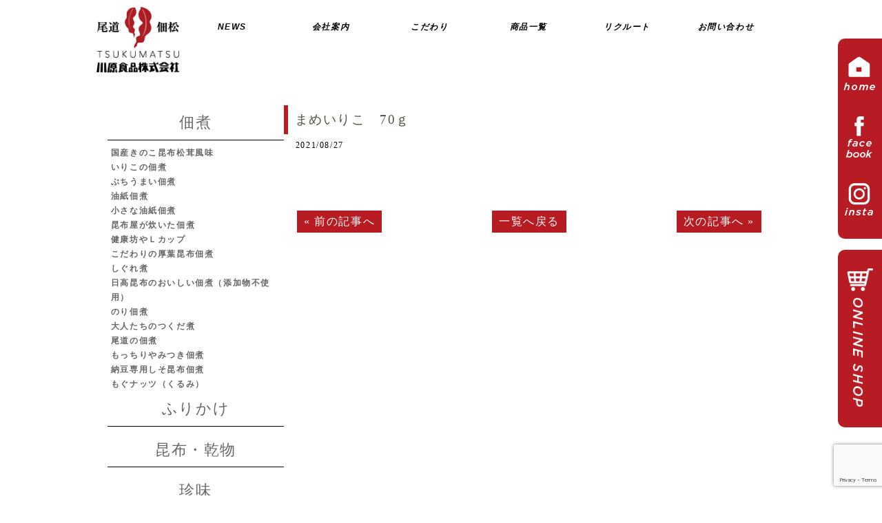

--- FILE ---
content_type: text/html; charset=UTF-8
request_url: https://onomichi-tsukudani.com/?p=1521
body_size: 17605
content:


<!DOCTYPE html>
<html lang="ja"
	prefix="og: https://ogp.me/ns#" >
<head>


<meta charset="utf-8">

<meta name="viewport" content="width=480">

<link rel="shortcut icon" href="https://onomichi-tsukudani.com/wpsite/wp-content/uploads/2021/07/favicon.ico">

<!--CSSリセット-->
<link rel="stylesheet" href="https://onomichi-tsukudani.com/wpsite/wp-content/themes/tsukumatsu/cssreset-min.css" type="text/css" media="screen, print" />
<!--CSS02読み込み-->
<link rel="stylesheet" href="https://onomichi-tsukudani.com/wpsite/wp-content/themes/tsukumatsu/style02.css" type="text/css" media="screen, print" />
<!--ベースCSS読み込み-->
<link rel="stylesheet" href="https://onomichi-tsukudani.com/wpsite/wp-content/themes/tsukumatsu/style.css" type="text/css" media="screen, print" />
<link rel="alternate" type="application/atom+xml" title="尾道の佃煮・昆布製造【川原食品株式会社】 Atom Feed" href="https://onomichi-tsukudani.com/?feed=atom" />
<link rel="alternate" type="application/rss+xml" title="尾道の佃煮・昆布製造【川原食品株式会社】 RSS Feed" href="https://onomichi-tsukudani.com/?feed=rss2" />
<!--animateCSS-->
<link rel="stylesheet" href="https://onomichi-tsukudani.com/wpsite/wp-content/themes/tsukumatsu/css/animate.css">

<!--グーグルフォント-->
<link href="https://fonts.googleapis.com/css?family=Sorts+Mill+Goudy&display=swap" rel="stylesheet">
<link href="https://fonts.googleapis.com/css2?family=Montserrat:wght@600;700&display=swap" rel="stylesheet">
    
<!--アニメーションの最初を消しておく-->
<style>
.invisible {opacity: 0.0;}
.visible {transition: opacity 0.5s ease; opacity: 1.0;}
</style>

<!--[if lt IE 9]>
<script src="https://html5shiv.googlecode.com/svn/trunk/html5.js"></script>
<![endif]-->

<!--ワードプレス用jQuery読み込み-->

		<!-- All in One SEO 4.0.18 -->
		<title>まめいりこ 70ｇ | 尾道の佃煮・昆布製造【川原食品株式会社】</title>
		<link rel="canonical" href="https://onomichi-tsukudani.com/?p=1521" />

		<!-- Global site tag (gtag.js) - Google Analytics -->
<script async src="https://www.googletagmanager.com/gtag/js?id=G-HMWF2GH1YK"></script>
<script>
  window.dataLayer = window.dataLayer || [];
  function gtag(){dataLayer.push(arguments);}
  gtag('js', new Date());

  gtag('config', 'G-HMWF2GH1YK');
</script>
		<meta property="og:site_name" content="尾道の佃煮・昆布製造【川原食品株式会社】 | 広島県尾道市にある川原食品株式会社は、昭和21年創業の今も創業当時と変わらぬこだわりの熟炊き製法でお客様に佃煮・ふりかけ・惣菜・お茶漬け・昆布・乾物・珍味商品をお届けするために、日々努力しています。" />
		<meta property="og:type" content="article" />
		<meta property="og:title" content="まめいりこ 70ｇ | 尾道の佃煮・昆布製造【川原食品株式会社】" />
		<meta property="og:url" content="https://onomichi-tsukudani.com/?p=1521" />
		<meta property="article:published_time" content="2021-08-27T04:12:55Z" />
		<meta property="article:modified_time" content="2022-06-02T04:15:46Z" />
		<meta property="twitter:card" content="summary" />
		<meta property="twitter:domain" content="onomichi-tsukudani.com" />
		<meta property="twitter:title" content="まめいりこ 70ｇ | 尾道の佃煮・昆布製造【川原食品株式会社】" />
		<meta name="google" content="nositelinkssearchbox" />
		<script type="application/ld+json" class="aioseo-schema">
			{"@context":"https:\/\/schema.org","@graph":[{"@type":"WebSite","@id":"https:\/\/onomichi-tsukudani.com\/#website","url":"https:\/\/onomichi-tsukudani.com\/","name":"\u5c3e\u9053\u306e\u4f43\u716e\u30fb\u6606\u5e03\u88fd\u9020\u3010\u5ddd\u539f\u98df\u54c1\u682a\u5f0f\u4f1a\u793e\u3011","description":"\u5e83\u5cf6\u770c\u5c3e\u9053\u5e02\u306b\u3042\u308b\u5ddd\u539f\u98df\u54c1\u682a\u5f0f\u4f1a\u793e\u306f\u3001\u662d\u548c21\u5e74\u5275\u696d\u306e\u4eca\u3082\u5275\u696d\u5f53\u6642\u3068\u5909\u308f\u3089\u306c\u3053\u3060\u308f\u308a\u306e\u719f\u708a\u304d\u88fd\u6cd5\u3067\u304a\u5ba2\u69d8\u306b\u4f43\u716e\u30fb\u3075\u308a\u304b\u3051\u30fb\u60e3\u83dc\u30fb\u304a\u8336\u6f2c\u3051\u30fb\u6606\u5e03\u30fb\u4e7e\u7269\u30fb\u73cd\u5473\u5546\u54c1\u3092\u304a\u5c4a\u3051\u3059\u308b\u305f\u3081\u306b\u3001\u65e5\u3005\u52aa\u529b\u3057\u3066\u3044\u307e\u3059\u3002","publisher":{"@id":"https:\/\/onomichi-tsukudani.com\/#organization"}},{"@type":"Organization","@id":"https:\/\/onomichi-tsukudani.com\/#organization","name":"\u5c3e\u9053\u306e\u4f43\u716e\u30fb\u6606\u5e03\u88fd\u9020\u3010\u5ddd\u539f\u98df\u54c1\u682a\u5f0f\u4f1a\u793e\u3011","url":"https:\/\/onomichi-tsukudani.com\/"},{"@type":"BreadcrumbList","@id":"https:\/\/onomichi-tsukudani.com\/?p=1521#breadcrumblist","itemListElement":[{"@type":"ListItem","@id":"https:\/\/onomichi-tsukudani.com\/#listItem","position":"1","item":{"@id":"https:\/\/onomichi-tsukudani.com\/#item","name":"\u30db\u30fc\u30e0","description":"\u5e83\u5cf6\u770c\u5c3e\u9053\u5e02\u306b\u3042\u308b\u5ddd\u539f\u98df\u54c1\u682a\u5f0f\u4f1a\u793e\u306f\u3001\u662d\u548c21\u5e74\u5275\u696d\u306e\u4eca\u3082\u5275\u696d\u5f53\u6642\u3068\u5909\u308f\u3089\u306c\u3053\u3060\u308f\u308a\u306e\u719f\u708a\u304d\u88fd\u6cd5\u3067\u304a\u5ba2\u69d8\u306b\u4f43\u716e\u30fb\u3075\u308a\u304b\u3051\u30fb\u60e3\u83dc\u30fb\u304a\u8336\u6f2c\u3051\u30fb\u6606\u5e03\u30fb\u4e7e\u7269\u30fb\u73cd\u5473\u5546\u54c1\u3092\u304a\u5c4a\u3051\u3059\u308b\u305f\u3081\u306b\u3001\u65e5\u3005\u52aa\u529b\u3057\u3066\u3044\u307e\u3059\u3002","url":"https:\/\/onomichi-tsukudani.com\/"},"nextItem":"https:\/\/onomichi-tsukudani.com\/?p=1521#listItem"},{"@type":"ListItem","@id":"https:\/\/onomichi-tsukudani.com\/?p=1521#listItem","position":"2","item":{"@id":"https:\/\/onomichi-tsukudani.com\/?p=1521#item","name":"\u307e\u3081\u3044\u308a\u3053\u300070\uff47","url":"https:\/\/onomichi-tsukudani.com\/?p=1521"},"previousItem":"https:\/\/onomichi-tsukudani.com\/#listItem"}]},{"@type":"Person","@id":"https:\/\/onomichi-tsukudani.com\/?author=2#author","url":"https:\/\/onomichi-tsukudani.com\/?author=2","name":"29master","image":{"@type":"ImageObject","@id":"https:\/\/onomichi-tsukudani.com\/?p=1521#authorImage","url":"https:\/\/secure.gravatar.com\/avatar\/9907ee867887322e6754fb6ab9f103f5?s=96&d=mm&r=g","width":"96","height":"96","caption":"29master"}}]}
		</script>
		<!-- All in One SEO -->

<link rel='dns-prefetch' href='//yubinbango.github.io' />
<link rel='dns-prefetch' href='//ajax.googleapis.com' />
<link rel='dns-prefetch' href='//www.google.com' />
<link rel='dns-prefetch' href='//s.w.org' />
		<script type="text/javascript">
			window._wpemojiSettings = {"baseUrl":"https:\/\/s.w.org\/images\/core\/emoji\/13.0.1\/72x72\/","ext":".png","svgUrl":"https:\/\/s.w.org\/images\/core\/emoji\/13.0.1\/svg\/","svgExt":".svg","source":{"concatemoji":"https:\/\/onomichi-tsukudani.com\/wpsite\/wp-includes\/js\/wp-emoji-release.min.js?ver=5.7.14"}};
			!function(e,a,t){var n,r,o,i=a.createElement("canvas"),p=i.getContext&&i.getContext("2d");function s(e,t){var a=String.fromCharCode;p.clearRect(0,0,i.width,i.height),p.fillText(a.apply(this,e),0,0);e=i.toDataURL();return p.clearRect(0,0,i.width,i.height),p.fillText(a.apply(this,t),0,0),e===i.toDataURL()}function c(e){var t=a.createElement("script");t.src=e,t.defer=t.type="text/javascript",a.getElementsByTagName("head")[0].appendChild(t)}for(o=Array("flag","emoji"),t.supports={everything:!0,everythingExceptFlag:!0},r=0;r<o.length;r++)t.supports[o[r]]=function(e){if(!p||!p.fillText)return!1;switch(p.textBaseline="top",p.font="600 32px Arial",e){case"flag":return s([127987,65039,8205,9895,65039],[127987,65039,8203,9895,65039])?!1:!s([55356,56826,55356,56819],[55356,56826,8203,55356,56819])&&!s([55356,57332,56128,56423,56128,56418,56128,56421,56128,56430,56128,56423,56128,56447],[55356,57332,8203,56128,56423,8203,56128,56418,8203,56128,56421,8203,56128,56430,8203,56128,56423,8203,56128,56447]);case"emoji":return!s([55357,56424,8205,55356,57212],[55357,56424,8203,55356,57212])}return!1}(o[r]),t.supports.everything=t.supports.everything&&t.supports[o[r]],"flag"!==o[r]&&(t.supports.everythingExceptFlag=t.supports.everythingExceptFlag&&t.supports[o[r]]);t.supports.everythingExceptFlag=t.supports.everythingExceptFlag&&!t.supports.flag,t.DOMReady=!1,t.readyCallback=function(){t.DOMReady=!0},t.supports.everything||(n=function(){t.readyCallback()},a.addEventListener?(a.addEventListener("DOMContentLoaded",n,!1),e.addEventListener("load",n,!1)):(e.attachEvent("onload",n),a.attachEvent("onreadystatechange",function(){"complete"===a.readyState&&t.readyCallback()})),(n=t.source||{}).concatemoji?c(n.concatemoji):n.wpemoji&&n.twemoji&&(c(n.twemoji),c(n.wpemoji)))}(window,document,window._wpemojiSettings);
		</script>
		<style type="text/css">
img.wp-smiley,
img.emoji {
	display: inline !important;
	border: none !important;
	box-shadow: none !important;
	height: 1em !important;
	width: 1em !important;
	margin: 0 .07em !important;
	vertical-align: -0.1em !important;
	background: none !important;
	padding: 0 !important;
}
</style>
	<link rel='stylesheet' id='sb_instagram_styles-css'  href='https://onomichi-tsukudani.com/wpsite/wp-content/plugins/instagram-feed/css/sbi-styles.min.css?ver=2.9.1' type='text/css' media='all' />
<link rel='stylesheet' id='wp-block-library-css'  href='https://onomichi-tsukudani.com/wpsite/wp-includes/css/dist/block-library/style.min.css?ver=5.7.14' type='text/css' media='all' />
<link rel='stylesheet' id='contact-form-7-css'  href='https://onomichi-tsukudani.com/wpsite/wp-content/plugins/contact-form-7/includes/css/styles.css?ver=5.3.2' type='text/css' media='all' />
<link rel='stylesheet' id='wp-pagenavi-css'  href='https://onomichi-tsukudani.com/wpsite/wp-content/plugins/wp-pagenavi/pagenavi-css.css?ver=2.70' type='text/css' media='all' />
<link rel='stylesheet' id='fancybox-css'  href='https://onomichi-tsukudani.com/wpsite/wp-content/plugins/easy-fancybox/css/jquery.fancybox.min.css?ver=1.3.24' type='text/css' media='screen' />
<script type='text/javascript' src='https://ajax.googleapis.com/ajax/libs/jquery/1.7.1/jquery.min.js?ver=1.7.1' id='jquery-js'></script>
<script type='text/javascript' src='https://onomichi-tsukudani.com/wpsite/wp-content/plugins/the-preloader/js/preloader-script.js' id='wptime-plugin-preloader-script-js'></script>
<link rel="https://api.w.org/" href="https://onomichi-tsukudani.com/index.php?rest_route=/" /><link rel="alternate" type="application/json" href="https://onomichi-tsukudani.com/index.php?rest_route=/wp/v2/posts/1521" /><link rel='shortlink' href='https://onomichi-tsukudani.com/?p=1521' />
<link rel="alternate" type="application/json+oembed" href="https://onomichi-tsukudani.com/index.php?rest_route=%2Foembed%2F1.0%2Fembed&#038;url=https%3A%2F%2Fonomichi-tsukudani.com%2F%3Fp%3D1521" />
<link rel="alternate" type="text/xml+oembed" href="https://onomichi-tsukudani.com/index.php?rest_route=%2Foembed%2F1.0%2Fembed&#038;url=https%3A%2F%2Fonomichi-tsukudani.com%2F%3Fp%3D1521&#038;format=xml" />
    	<style type="text/css">
			#wptime-plugin-preloader{
				position: fixed;
				top: 0;
			 	left: 0;
			 	right: 0;
			 	bottom: 0;
				background:url(https://onomichi-tsukudani.com/wpsite/wp-content/uploads/2019/11/loading.gif) no-repeat #FFFFFF 50%;
				-moz-background-size:64px 64px;
				-o-background-size:64px 64px;
				-webkit-background-size:64px 64px;
				background-size:64px 64px;
				z-index: 99998;
				width:100%;
				height:100%;
			}
		</style>

		<noscript>
    		<style type="text/css">
        		#wptime-plugin-preloader{
        			display:none !important;
        		}
    		</style>
		</noscript>
    <style>button#responsive-menu-button,
#responsive-menu-container {
    display: none;
    -webkit-text-size-adjust: 100%;
}

@media screen and (max-width:800px) {

    #responsive-menu-container {
        display: block;
        position: fixed;
        top: 0;
        bottom: 0;
        z-index: 99998;
        padding-bottom: 5px;
        margin-bottom: -5px;
        outline: 1px solid transparent;
        overflow-y: auto;
        overflow-x: hidden;
    }

    #responsive-menu-container .responsive-menu-search-box {
        width: 100%;
        padding: 0 2%;
        border-radius: 2px;
        height: 50px;
        -webkit-appearance: none;
    }

    #responsive-menu-container.push-left,
    #responsive-menu-container.slide-left {
        transform: translateX(-100%);
        -ms-transform: translateX(-100%);
        -webkit-transform: translateX(-100%);
        -moz-transform: translateX(-100%);
    }

    .responsive-menu-open #responsive-menu-container.push-left,
    .responsive-menu-open #responsive-menu-container.slide-left {
        transform: translateX(0);
        -ms-transform: translateX(0);
        -webkit-transform: translateX(0);
        -moz-transform: translateX(0);
    }

    #responsive-menu-container.push-top,
    #responsive-menu-container.slide-top {
        transform: translateY(-100%);
        -ms-transform: translateY(-100%);
        -webkit-transform: translateY(-100%);
        -moz-transform: translateY(-100%);
    }

    .responsive-menu-open #responsive-menu-container.push-top,
    .responsive-menu-open #responsive-menu-container.slide-top {
        transform: translateY(0);
        -ms-transform: translateY(0);
        -webkit-transform: translateY(0);
        -moz-transform: translateY(0);
    }

    #responsive-menu-container.push-right,
    #responsive-menu-container.slide-right {
        transform: translateX(100%);
        -ms-transform: translateX(100%);
        -webkit-transform: translateX(100%);
        -moz-transform: translateX(100%);
    }

    .responsive-menu-open #responsive-menu-container.push-right,
    .responsive-menu-open #responsive-menu-container.slide-right {
        transform: translateX(0);
        -ms-transform: translateX(0);
        -webkit-transform: translateX(0);
        -moz-transform: translateX(0);
    }

    #responsive-menu-container.push-bottom,
    #responsive-menu-container.slide-bottom {
        transform: translateY(100%);
        -ms-transform: translateY(100%);
        -webkit-transform: translateY(100%);
        -moz-transform: translateY(100%);
    }

    .responsive-menu-open #responsive-menu-container.push-bottom,
    .responsive-menu-open #responsive-menu-container.slide-bottom {
        transform: translateY(0);
        -ms-transform: translateY(0);
        -webkit-transform: translateY(0);
        -moz-transform: translateY(0);
    }

    #responsive-menu-container,
    #responsive-menu-container:before,
    #responsive-menu-container:after,
    #responsive-menu-container *,
    #responsive-menu-container *:before,
    #responsive-menu-container *:after {
         box-sizing: border-box;
         margin: 0;
         padding: 0;
    }

    #responsive-menu-container #responsive-menu-search-box,
    #responsive-menu-container #responsive-menu-additional-content,
    #responsive-menu-container #responsive-menu-title {
        padding: 25px 5%;
    }

    #responsive-menu-container #responsive-menu,
    #responsive-menu-container #responsive-menu ul {
        width: 100%;
    }
    #responsive-menu-container #responsive-menu ul.responsive-menu-submenu {
        display: none;
    }

    #responsive-menu-container #responsive-menu ul.responsive-menu-submenu.responsive-menu-submenu-open {
         display: block;
    }

    #responsive-menu-container #responsive-menu ul.responsive-menu-submenu-depth-1 a.responsive-menu-item-link {
        padding-left:10%;
    }

    #responsive-menu-container #responsive-menu ul.responsive-menu-submenu-depth-2 a.responsive-menu-item-link {
        padding-left:15%;
    }

    #responsive-menu-container #responsive-menu ul.responsive-menu-submenu-depth-3 a.responsive-menu-item-link {
        padding-left:20%;
    }

    #responsive-menu-container #responsive-menu ul.responsive-menu-submenu-depth-4 a.responsive-menu-item-link {
        padding-left:25%;
    }

    #responsive-menu-container #responsive-menu ul.responsive-menu-submenu-depth-5 a.responsive-menu-item-link {
        padding-left:30%;
    }

    #responsive-menu-container li.responsive-menu-item {
        width: 100%;
        list-style: none;
    }

    #responsive-menu-container li.responsive-menu-item a {
        width: 100%;
        display: block;
        text-decoration: none;
        
        position: relative;
    }


     #responsive-menu-container #responsive-menu li.responsive-menu-item a {            padding: 0 5%;    }

    #responsive-menu-container .responsive-menu-submenu li.responsive-menu-item a {            padding: 0 5%;    }

    #responsive-menu-container li.responsive-menu-item a .fa {
        margin-right: 15px;
    }

    #responsive-menu-container li.responsive-menu-item a .responsive-menu-subarrow {
        position: absolute;
        top: 0;
        bottom: 0;
        text-align: center;
        overflow: hidden;
    }

    #responsive-menu-container li.responsive-menu-item a .responsive-menu-subarrow  .fa {
        margin-right: 0;
    }

    button#responsive-menu-button .responsive-menu-button-icon-inactive {
        display: none;
    }

    button#responsive-menu-button {
        z-index: 99999;
        display: none;
        overflow: hidden;
        outline: none;
    }

    button#responsive-menu-button img {
        max-width: 100%;
    }

    .responsive-menu-label {
        display: inline-block;
        font-weight: 600;
        margin: 0 5px;
        vertical-align: middle;
    }

    .responsive-menu-label .responsive-menu-button-text-open {
        display: none;
    }

    .responsive-menu-accessible {
        display: inline-block;
    }

    .responsive-menu-accessible .responsive-menu-box {
        display: inline-block;
        vertical-align: middle;
    }

    .responsive-menu-label.responsive-menu-label-top,
    .responsive-menu-label.responsive-menu-label-bottom
    {
        display: block;
        margin: 0 auto;
    }

    button#responsive-menu-button {
        padding: 0 0;
        display: inline-block;
        cursor: pointer;
        transition-property: opacity, filter;
        transition-duration: 0.15s;
        transition-timing-function: linear;
        font: inherit;
        color: inherit;
        text-transform: none;
        background-color: transparent;
        border: 0;
        margin: 0;
        overflow: visible;
    }

    .responsive-menu-box {
        width:25px;
        height:19px;
        display: inline-block;
        position: relative;
    }

    .responsive-menu-inner {
        display: block;
        top: 50%;
        margin-top:-1.5px;
    }

    .responsive-menu-inner,
    .responsive-menu-inner::before,
    .responsive-menu-inner::after {
         width:25px;
         height:3px;
         background-color:#ffffff;
         border-radius: 4px;
         position: absolute;
         transition-property: transform;
         transition-duration: 0.15s;
         transition-timing-function: ease;
    }

    .responsive-menu-open .responsive-menu-inner,
    .responsive-menu-open .responsive-menu-inner::before,
    .responsive-menu-open .responsive-menu-inner::after {
        background-color:#ffffff;
    }

    button#responsive-menu-button:hover .responsive-menu-inner,
    button#responsive-menu-button:hover .responsive-menu-inner::before,
    button#responsive-menu-button:hover .responsive-menu-inner::after,
    button#responsive-menu-button:hover .responsive-menu-open .responsive-menu-inner,
    button#responsive-menu-button:hover .responsive-menu-open .responsive-menu-inner::before,
    button#responsive-menu-button:hover .responsive-menu-open .responsive-menu-inner::after,
    button#responsive-menu-button:focus .responsive-menu-inner,
    button#responsive-menu-button:focus .responsive-menu-inner::before,
    button#responsive-menu-button:focus .responsive-menu-inner::after,
    button#responsive-menu-button:focus .responsive-menu-open .responsive-menu-inner,
    button#responsive-menu-button:focus .responsive-menu-open .responsive-menu-inner::before,
    button#responsive-menu-button:focus .responsive-menu-open .responsive-menu-inner::after {
        background-color:#ffffff;
    }

    .responsive-menu-inner::before,
    .responsive-menu-inner::after {
         content: "";
         display: block;
    }

    .responsive-menu-inner::before {
         top:-8px;
    }

    .responsive-menu-inner::after {
         bottom:-8px;
    }.responsive-menu-boring .responsive-menu-inner,
.responsive-menu-boring .responsive-menu-inner::before,
.responsive-menu-boring .responsive-menu-inner::after {
    transition-property: none;
}

.responsive-menu-boring.is-active .responsive-menu-inner {
    transform: rotate(45deg);
}

.responsive-menu-boring.is-active .responsive-menu-inner::before {
    top: 0;
    opacity: 0;
}

.responsive-menu-boring.is-active .responsive-menu-inner::after {
    bottom: 0;
    transform: rotate(-90deg);
}
    button#responsive-menu-button {
        width:55px;
        height:55px;
        position:fixed;
        top:15px;right:5%;            background:#000000    }        .responsive-menu-open button#responsive-menu-button {
            background:#000000
        }        .responsive-menu-open button#responsive-menu-button:hover,
        .responsive-menu-open button#responsive-menu-button:focus,
        button#responsive-menu-button:hover,
        button#responsive-menu-button:focus {
            background:#000000
        }
    button#responsive-menu-button .responsive-menu-box {
        color:#ffffff;
    }

    .responsive-menu-open button#responsive-menu-button .responsive-menu-box {
        color:#ffffff;
    }

    .responsive-menu-label {
        color:#ffffff;
        font-size:14px;
        line-height:13px;    }

    button#responsive-menu-button {
        display: inline-block;
        transition: transform 0.5s, background-color 0.5s;
    }
    #responsive-menu-container {
        width:75%;left: 0;
        transition: transform 0.5s;
        text-align:left;            background:#fcfcfc;    }

    #responsive-menu-container #responsive-menu-wrapper {
        background:#fcfcfc;
    }

    #responsive-menu-container #responsive-menu-additional-content {
        color:#ffffff;
    }

    #responsive-menu-container .responsive-menu-search-box {
        background:#ffffff;
        border: 2px solid #dadada;
        color:#333333;
    }

    #responsive-menu-container .responsive-menu-search-box:-ms-input-placeholder {
        color:#c7c7cd;
    }

    #responsive-menu-container .responsive-menu-search-box::-webkit-input-placeholder {
        color:#c7c7cd;
    }

    #responsive-menu-container .responsive-menu-search-box:-moz-placeholder {
        color:#c7c7cd;
        opacity: 1;
    }

    #responsive-menu-container .responsive-menu-search-box::-moz-placeholder {
        color:#c7c7cd;
        opacity: 1;
    }

    #responsive-menu-container .responsive-menu-item-link,
    #responsive-menu-container #responsive-menu-title,
    #responsive-menu-container .responsive-menu-subarrow {
        transition: background-color 0.5s, border-color 0.5s, color 0.5s;
    }

    #responsive-menu-container #responsive-menu-title {
        background-color:#ffffff;
        color:#ffffff;
        font-size:13px;
        text-align:left;
    }

    #responsive-menu-container #responsive-menu-title a {
        color:#ffffff;
        font-size:13px;
        text-decoration: none;
    }

    #responsive-menu-container #responsive-menu-title a:hover {
        color:#ffffff;
    }

    #responsive-menu-container #responsive-menu-title:hover {
        background-color:#ffffff;
        color:#ffffff;
    }

    #responsive-menu-container #responsive-menu-title:hover a {
        color:#ffffff;
    }

    #responsive-menu-container #responsive-menu-title #responsive-menu-title-image {
        display: inline-block;
        vertical-align: middle;
        max-width: 100%;
        margin-bottom: 15px;
    }

    #responsive-menu-container #responsive-menu-title #responsive-menu-title-image img {        max-width: 100%;
    }

    #responsive-menu-container #responsive-menu > li.responsive-menu-item:first-child > a {
        border-top:1px solid #212121;
    }

    #responsive-menu-container #responsive-menu li.responsive-menu-item .responsive-menu-item-link {
        font-size:13px;
    }

    #responsive-menu-container #responsive-menu li.responsive-menu-item a {
        line-height:40px;
        border-bottom:1px solid #212121;
        color:#3f3f3f;
        background-color:#ffffff;            height:40px;    }

    #responsive-menu-container #responsive-menu li.responsive-menu-item a:hover {
        color:#3f3f3f;
        background-color:#f2f2f2;
        border-color:#212121;
    }

    #responsive-menu-container #responsive-menu li.responsive-menu-item a:hover .responsive-menu-subarrow {
        color:#ffffff;
        border-color:#555555;
        background-color:#555555;
    }

    #responsive-menu-container #responsive-menu li.responsive-menu-item a:hover .responsive-menu-subarrow.responsive-menu-subarrow-active {
        color:#ffffff;
        border-color:#555555;
        background-color:#555555;
    }

    #responsive-menu-container #responsive-menu li.responsive-menu-item a .responsive-menu-subarrow {right: 0;
        height:40px;
        line-height:40px;
        width:40px;
        color:#ffffff;        border-left:1px solid #555555;
        background-color:#555555;
    }

    #responsive-menu-container #responsive-menu li.responsive-menu-item a .responsive-menu-subarrow.responsive-menu-subarrow-active {
        color:#ffffff;
        border-color:#555555;
        background-color:#555555;
    }

    #responsive-menu-container #responsive-menu li.responsive-menu-item a .responsive-menu-subarrow.responsive-menu-subarrow-active:hover {
        color:#ffffff;
        border-color:#555555;
        background-color:#555555;
    }

    #responsive-menu-container #responsive-menu li.responsive-menu-item a .responsive-menu-subarrow:hover {
        color:#ffffff;
        border-color:#555555;
        background-color:#555555;
    }

    #responsive-menu-container #responsive-menu li.responsive-menu-current-item > .responsive-menu-item-link {
        background-color:#f0f0f0;
        color:#3f3f3f;
        border-color:#212121;
    }

    #responsive-menu-container #responsive-menu li.responsive-menu-current-item > .responsive-menu-item-link:hover {
        background-color:#ebebeb;
        color:#3f3f3f;
        border-color:#3f3f3f;
    }        #responsive-menu-container #responsive-menu ul.responsive-menu-submenu li.responsive-menu-item .responsive-menu-item-link {            font-size:13px;
            text-align:left;
        }

        #responsive-menu-container #responsive-menu ul.responsive-menu-submenu li.responsive-menu-item a {                height:40px;            line-height:40px;
            border-bottom:1px solid #212121;
            color:#555555;
            background-color:#eeeeee;
        }

        #responsive-menu-container #responsive-menu ul.responsive-menu-submenu li.responsive-menu-item a:hover {
            color:#555555;
            background-color:#dddddd;
            border-color:#212121;
        }

        #responsive-menu-container #responsive-menu ul.responsive-menu-submenu li.responsive-menu-item a:hover .responsive-menu-subarrow {
            color:#fcfcfc;
            border-color:#3f3f3f;
            background-color:#3f3f3f;
        }

        #responsive-menu-container #responsive-menu ul.responsive-menu-submenu li.responsive-menu-item a:hover .responsive-menu-subarrow.responsive-menu-subarrow-active {
            color:#fcfcfc;
            border-color:#3f3f3f;
            background-color:#3f3f3f;
        }

        #responsive-menu-container #responsive-menu ul.responsive-menu-submenu li.responsive-menu-item a .responsive-menu-subarrow {                left:unset;
                right:0;            height:40px;
            line-height:40px;
            width:40px;
            color:#fcfcfc;                border-left:1px solid #212121  !important;
                border-right:unset  !important;            background-color:#555555;
        }

        #responsive-menu-container #responsive-menu ul.responsive-menu-submenu li.responsive-menu-item a .responsive-menu-subarrow.responsive-menu-subarrow-active {
            color:#fcfcfc;
            border-color:#212121;
            background-color:#212121;
        }

        #responsive-menu-container #responsive-menu ul.responsive-menu-submenu li.responsive-menu-item a .responsive-menu-subarrow.responsive-menu-subarrow-active:hover {
            color:#fcfcfc;
            border-color:#3f3f3f;
            background-color:#3f3f3f;
        }

        #responsive-menu-container #responsive-menu ul.responsive-menu-submenu li.responsive-menu-item a .responsive-menu-subarrow:hover {
            color:#fcfcfc;
            border-color:#3f3f3f;
            background-color:#3f3f3f;
        }

        #responsive-menu-container #responsive-menu ul.responsive-menu-submenu li.responsive-menu-current-item > .responsive-menu-item-link {
            background-color:#dddddd;
            color:#555555;
            border-color:#212121;
        }

        #responsive-menu-container #responsive-menu ul.responsive-menu-submenu li.responsive-menu-current-item > .responsive-menu-item-link:hover {
            background-color:#cccccc;
            color:#555555;
            border-color:#3f3f3f;
        }}</style><script>jQuery(document).ready(function($) {

    var ResponsiveMenu = {
        trigger: '#responsive-menu-button',
        animationSpeed:500,
        breakpoint:800,
        pushButton: 'off',
        animationType: 'slide',
        animationSide: 'left',
        pageWrapper: '',
        isOpen: false,
        triggerTypes: 'click',
        activeClass: 'is-active',
        container: '#responsive-menu-container',
        openClass: 'responsive-menu-open',
        accordion: 'off',
        activeArrow: '▲',
        inactiveArrow: '◀︎',
        wrapper: '#responsive-menu-wrapper',
        closeOnBodyClick: 'off',
        closeOnLinkClick: 'off',
        itemTriggerSubMenu: 'on',
        linkElement: '.responsive-menu-item-link',
        subMenuTransitionTime:200,
        openMenu: function() {
            $(this.trigger).addClass(this.activeClass);
            $('html').addClass(this.openClass);
            $('.responsive-menu-button-icon-active').hide();
            $('.responsive-menu-button-icon-inactive').show();
            this.setButtonTextOpen();
            this.setWrapperTranslate();
            this.isOpen = true;
        },
        closeMenu: function() {
            $(this.trigger).removeClass(this.activeClass);
            $('html').removeClass(this.openClass);
            $('.responsive-menu-button-icon-inactive').hide();
            $('.responsive-menu-button-icon-active').show();
            this.setButtonText();
            this.clearWrapperTranslate();
            this.isOpen = false;
        },
        setButtonText: function() {
            if($('.responsive-menu-button-text-open').length > 0 && $('.responsive-menu-button-text').length > 0) {
                $('.responsive-menu-button-text-open').hide();
                $('.responsive-menu-button-text').show();
            }
        },
        setButtonTextOpen: function() {
            if($('.responsive-menu-button-text').length > 0 && $('.responsive-menu-button-text-open').length > 0) {
                $('.responsive-menu-button-text').hide();
                $('.responsive-menu-button-text-open').show();
            }
        },
        triggerMenu: function() {
            this.isOpen ? this.closeMenu() : this.openMenu();
        },
        triggerSubArrow: function(subarrow) {
            var sub_menu = $(subarrow).parent().siblings('.responsive-menu-submenu');
            var self = this;
            if(this.accordion == 'on') {
                /* Get Top Most Parent and the siblings */
                var top_siblings = sub_menu.parents('.responsive-menu-item-has-children').last().siblings('.responsive-menu-item-has-children');
                var first_siblings = sub_menu.parents('.responsive-menu-item-has-children').first().siblings('.responsive-menu-item-has-children');
                /* Close up just the top level parents to key the rest as it was */
                top_siblings.children('.responsive-menu-submenu').slideUp(self.subMenuTransitionTime, 'linear').removeClass('responsive-menu-submenu-open');
                /* Set each parent arrow to inactive */
                top_siblings.each(function() {
                    $(this).find('.responsive-menu-subarrow').first().html(self.inactiveArrow);
                    $(this).find('.responsive-menu-subarrow').first().removeClass('responsive-menu-subarrow-active');
                });
                /* Now Repeat for the current item siblings */
                first_siblings.children('.responsive-menu-submenu').slideUp(self.subMenuTransitionTime, 'linear').removeClass('responsive-menu-submenu-open');
                first_siblings.each(function() {
                    $(this).find('.responsive-menu-subarrow').first().html(self.inactiveArrow);
                    $(this).find('.responsive-menu-subarrow').first().removeClass('responsive-menu-subarrow-active');
                });
            }
            if(sub_menu.hasClass('responsive-menu-submenu-open')) {
                sub_menu.slideUp(self.subMenuTransitionTime, 'linear').removeClass('responsive-menu-submenu-open');
                $(subarrow).html(this.inactiveArrow);
                $(subarrow).removeClass('responsive-menu-subarrow-active');
            } else {
                sub_menu.slideDown(self.subMenuTransitionTime, 'linear').addClass('responsive-menu-submenu-open');
                $(subarrow).html(this.activeArrow);
                $(subarrow).addClass('responsive-menu-subarrow-active');
            }
        },
        menuHeight: function() {
            return $(this.container).height();
        },
        menuWidth: function() {
            return $(this.container).width();
        },
        wrapperHeight: function() {
            return $(this.wrapper).height();
        },
        setWrapperTranslate: function() {
            switch(this.animationSide) {
                case 'left':
                    translate = 'translateX(' + this.menuWidth() + 'px)'; break;
                case 'right':
                    translate = 'translateX(-' + this.menuWidth() + 'px)'; break;
                case 'top':
                    translate = 'translateY(' + this.wrapperHeight() + 'px)'; break;
                case 'bottom':
                    translate = 'translateY(-' + this.menuHeight() + 'px)'; break;
            }
            if(this.animationType == 'push') {
                $(this.pageWrapper).css({'transform':translate});
                $('html, body').css('overflow-x', 'hidden');
            }
            if(this.pushButton == 'on') {
                $('#responsive-menu-button').css({'transform':translate});
            }
        },
        clearWrapperTranslate: function() {
            var self = this;
            if(this.animationType == 'push') {
                $(this.pageWrapper).css({'transform':''});
                setTimeout(function() {
                    $('html, body').css('overflow-x', '');
                }, self.animationSpeed);
            }
            if(this.pushButton == 'on') {
                $('#responsive-menu-button').css({'transform':''});
            }
        },
        init: function() {
            var self = this;
            $(this.trigger).on(this.triggerTypes, function(e){
                e.stopPropagation();
                self.triggerMenu();
            });
            $(this.trigger).mouseup(function(){
                $(self.trigger).blur();
            });
            $('.responsive-menu-subarrow').on('click', function(e) {
                e.preventDefault();
                e.stopPropagation();
                self.triggerSubArrow(this);
            });
            $(window).resize(function() {
                if($(window).width() > self.breakpoint) {
                    if(self.isOpen){
                        self.closeMenu();
                    }
                } else {
                    if($('.responsive-menu-open').length>0){
                        self.setWrapperTranslate();
                    }
                }
            });
            if(this.closeOnLinkClick == 'on') {
                $(this.linkElement).on('click', function(e) {
                    e.preventDefault();
                    /* Fix for when close menu on parent clicks is on */
                    if(self.itemTriggerSubMenu == 'on' && $(this).is('.responsive-menu-item-has-children > ' + self.linkElement)) {
                        return;
                    }
                    old_href = $(this).attr('href');
                    old_target = typeof $(this).attr('target') == 'undefined' ? '_self' : $(this).attr('target');
                    if(self.isOpen) {
                        if($(e.target).closest('.responsive-menu-subarrow').length) {
                            return;
                        }
                        self.closeMenu();
                        setTimeout(function() {
                            window.open(old_href, old_target);
                        }, self.animationSpeed);
                    }
                });
            }
            if(this.closeOnBodyClick == 'on') {
                $(document).on('click', 'body', function(e) {
                    if(self.isOpen) {
                        if($(e.target).closest('#responsive-menu-container').length || $(e.target).closest('#responsive-menu-button').length) {
                            return;
                        }
                    }
                    self.closeMenu();
                });
            }
            if(this.itemTriggerSubMenu == 'on') {
                $('.responsive-menu-item-has-children > ' + this.linkElement).on('click', function(e) {
                    e.preventDefault();
                    self.triggerSubArrow($(this).children('.responsive-menu-subarrow').first());
                });
            }            if (jQuery('#responsive-menu-button').css('display') != 'none') {
                $('#responsive-menu-button,#responsive-menu a.responsive-menu-item-link, #responsive-menu-wrapper input').focus( function() {
                    $(this).addClass('is-active');
                    $('html').addClass('responsive-menu-open');
                    $('#responsive-menu li').css({"opacity": "1", "margin-left": "0"});
                });

                $('#responsive-menu-button, a.responsive-menu-item-link,#responsive-menu-wrapper input').focusout( function() {
                    if ( $(this).last('#responsive-menu-button a.responsive-menu-item-link') ) {
                        $(this).removeClass('is-active');
                        $('html').removeClass('responsive-menu-open');
                    }
                });
            }            $('#responsive-menu a.responsive-menu-item-link').keydown(function(event) {
                console.log( event.keyCode );
                if ( [13,27,32,35,36,37,38,39,40].indexOf( event.keyCode) == -1) {
                    return;
                }
                var link = $(this);
                switch(event.keyCode) {
                    case 13:                        link.click();
                        break;
                    case 27:                        var dropdown = link.parent('li').parents('.responsive-menu-submenu');
                        if ( dropdown.length > 0 ) {
                            dropdown.hide();
                            dropdown.prev().focus();
                        }
                        break;

                    case 32:                        var dropdown = link.parent('li').find('.responsive-menu-submenu');
                        if ( dropdown.length > 0 ) {
                            dropdown.show();
                            dropdown.find('a, input, button, textarea').first().focus();
                        }
                        break;

                    case 35:                        var dropdown = link.parent('li').find('.responsive-menu-submenu');
                        if ( dropdown.length > 0 ) {
                            dropdown.hide();
                        }
                        $(this).parents('#responsive-menu').find('a.responsive-menu-item-link').filter(':visible').last().focus();
                        break;
                    case 36:                        var dropdown = link.parent('li').find('.responsive-menu-submenu');
                        if( dropdown.length > 0 ) {
                            dropdown.hide();
                        }
                        $(this).parents('#responsive-menu').find('a.responsive-menu-item-link').filter(':visible').first().focus();
                        break;
                    case 37:
                    case 38:
                        event.preventDefault();
                        event.stopPropagation();                        if ( link.parent('li').prevAll('li').filter(':visible').first().length == 0) {
                            link.parent('li').nextAll('li').filter(':visible').last().find('a').first().focus();
                        } else {
                            link.parent('li').prevAll('li').filter(':visible').first().find('a').first().focus();
                        }
                        break;
                    case 39:
                    case 40:
                        event.preventDefault();
                        event.stopPropagation();                        if( link.parent('li').nextAll('li').filter(':visible').first().length == 0) {
                            link.parent('li').prevAll('li').filter(':visible').last().find('a').first().focus();
                        } else {
                            link.parent('li').nextAll('li').filter(':visible').first().find('a').first().focus();
                        }
                        break;
                }
            });
        }
    };
    ResponsiveMenu.init();
});</script>
<!--jQueryスムーズスクロール（ページトップへ戻る）-->
<script type="text/javascript" src="https://onomichi-tsukudani.com/wpsite/wp-content/themes/tsukumatsu/js/jquery.smoothScroll.js"></script>
<!--フッターを下にくっつける-->
<script type="text/javascript" src="https://onomichi-tsukudani.com/wpsite/wp-content/themes/tsukumatsu/js/footerFixed.js"></script>


</head>

        
    
    
    <body data-rsssl=1 class="post-template-default single single-post postid-1521 single-format-standard responsive-menu-slide-left" >

        <div id="wptime-plugin-preloader"></div>

        <div class="header000">
        <!--全ページヘッダー-->
        <style>
    .cat-item-9, .page-item-463{ display: none;}
    .haba_z{margin: 20px 20px 0 20px;}
    .haba_z02{margin: 0 20px 20px 20px;}
	.fnt00{ font-size: 0; line-height: 0; letter-spacing: 0;}
	.bgi_cv{ background-position: center; position: relative; background-size: cover;}
	.kurohaikei001{ position: absolute; width: 100%; top: 0; left: 0; height: 100%; background-color: rgba(0,0,0,0.40); transition: all 500ms 0s ease;}
	.bgi_cv:hover .kurohaikei001{ background-color: rgba(0,132,189,0.30);}
	.kurohaikei002{ position: relative;}
	.max_img img{width: 100%;}
</style>

<style>
    .css04{}
    .css05{ padding: 0.4em 0; font-size: 18px;}
    .css06{ border-top: solid 1px #000; font-size: 28px; font-style: italic; padding: 0.4em 0;}
    .css07{ font-size: 24px; margin-bottom: 0.4em;}
    .css08{ margin-bottom: 0.4em;}
    .css09{ margin: 1em auto; width: 12em; background-color: #B71C22; color: #fff; padding: 0.6em 0 0.6em 0; border-radius: 2em; text-align: center; line-height: 1em;}
    .css10{ background-image: url(https://chameleon-server.com/temporary26/wp-content/uploads/2021/06/tkmp57.png); background-position: center; background-repeat: no-repeat; background-size: contain; height: 15px;}
    .css11{ margin: 1em 0; width: 12em; background-color: #B71C22; color: #fff; padding: 0.6em 0 0.6em 0; border-radius: 2em; text-align: center; line-height: 1em;}
</style>

<style>
    .css12{ font-size: 32px; line-height: 1.6em;}
    .css13{ font-size: 16px; padding: 1em; line-height: 1.6em;}
    .css13 p{ margin: 0 0 1em 0;}
    .css14{margin-bottom: 2em;}
    .css15{ margin: 0 -1em;}
    .css15 img{ width: 100%; height: auto;}
    .css16{ margin: 1em 0 2em 2em;}
    .css17{}
    .css18{ font-size: 32px;}
    .css19{ text-align: center; font-size: 32px; margin: 0.6em 0; letter-spacing: 0.2em;}
    .css20{margin: 0 -1em 01-1em;}
    .css20{ line-height: 1.6em;}
    .css21{ font-size: 20px; font-weight: bold; border-bottom: solid 1px #000; padding: 0.2em 0; line-height: 1.6em;}
    .css22{ padding: 1em 2em 2em 2em;}
    @media only screen and (max-width: 640px) {
        .css15 img{ margin: 0 0;}
    }
</style>

<style>
    .css23{ border-bottom: solid 1px #000; font-size: 20px; font-weight: bold; padding-bottom: 0.2em; margin-bottom: 1em;}
    .css24{ width: 50%;}
    .css24 img{width: 100%; height: 66%; object-fit: cover;}
    .css25{ margin:1em 0 4em 0; line-height: 1.6em;}
    .css26{ font-size: 16px; text-align: center; line-height: 2em; margin-bottom: 1em ; letter-spacing: 0.1em;}
    @media only screen and (max-width: 640px) {
        .css24{ width: 100%;}
        .css26{text-align: left; padding: 0.4em;}
    }
</style>

<script>
/*外部リンクへ自動的に_blankをつける*/
jQuery(document).ready(function(){
　　　　jQuery('a[href^=http]')
　　　　.not('[href*="'+location.hostname+'"]')
　　　　.attr({target:"_blank"})
　　　　.addClass("ex_link")
　　;})  
</script>

<script type="text/javascript">
/* スクロールしてもページTopに居（い）続ける */
jQuery(function($) {
  
var nav    = $('#fixedBox'),
    offset = nav.offset();
  
$(window).scroll(function () {
  if($(window).scrollTop() > offset.top) {
    nav.addClass('fixed');
  } else {
    nav.removeClass('fixed');
  }
});
  
});
</script>


<style>
.main_wrap{display:flex;}
.side001{flex:0 0 16em;}
.side002{flex:1 1 auto;}
@media only screen and (max-width: 640px) {
    .main_wrap{display:block;}
    .side001{display:block;}
    .side002{display:block;}
    }
    
    

    
</style>

<!--スマホ時のみリンク-->
<style>
.sp_link { pointer-events: none; }
</style>


<div id="header_bar"></div><!--「Topへ」を押すとここに来る-->


<style>
.fixed {position: fixed;top: 0;width: 100%;z-index: 10000;}
.wid_max {
	width: 100vw;
	position: relative;
	left: 50%;
	right: 50%;
	margin-left: -50vw;
	margin-right: -50vw;
	}
</style>



<div id="head_h" style="position:absolute; top:0;  width:100%; z-index:100;">

<!-- ログイン時ヘッダー上部に空白 -->
<style>
.login_height{ height:0;}
</style>

	<div class="login_height"></div>
    
        
<style>
	.nav-menu{display: flex;}
</style>
	
	<div id="fixedBox" class="pc_dake800_b" style="font-style:italic; background-color:rgba(255,255,255,0.95); padding: 0.6em 0 0 0;">
		<nav class="main-navigation w1000" role="navigation">
            
            <div class="bnkt" style="width: 12%"><a href="https://onomichi-tsukudani.com"><img src="https://chameleon-server.com/temporary26/wp-content/uploads/2021/06/kawap01.png" width="131" height="105" alt=""/></a></div>
            <div class="bnkt" style="width: 86%; margin: 0.4em 0;">
		    <div class="menu-menu-1-container"><ul id="menu-menu-1" class="nav-menu"><li id="menu-item-22" class="menu-item menu-item-type-taxonomy menu-item-object-category menu-item-22"><a href="https://onomichi-tsukudani.com/?cat=1">NEWS</a></li>
<li id="menu-item-18" class="menu-item menu-item-type-post_type menu-item-object-page menu-item-18"><a href="https://onomichi-tsukudani.com/?page_id=2">会社案内</a></li>
<li id="menu-item-27" class="menu-item menu-item-type-post_type menu-item-object-page menu-item-27"><a href="https://onomichi-tsukudani.com/?page_id=23">こだわり</a></li>
<li id="menu-item-477" class="menu-item menu-item-type-post_type menu-item-object-page menu-item-477"><a href="https://onomichi-tsukudani.com/?page_id=463">商品一覧</a></li>
<li id="menu-item-279" class="menu-item menu-item-type-post_type menu-item-object-page menu-item-has-children menu-item-279"><a href="https://onomichi-tsukudani.com/?page_id=28">リクルート</a>
<ul class="sub-menu">
	<li id="menu-item-583" class="menu-item menu-item-type-post_type menu-item-object-page menu-item-583"><a href="https://onomichi-tsukudani.com/?page_id=28">概要</a></li>
	<li id="menu-item-283" class="menu-item menu-item-type-post_type menu-item-object-page menu-item-283"><a href="https://onomichi-tsukudani.com/?page_id=277">募集要項</a></li>
</ul>
</li>
<li id="menu-item-16" class="menu-item menu-item-type-post_type menu-item-object-page menu-item-16"><a href="https://onomichi-tsukudani.com/?page_id=13">お問い合わせ</a></li>
</ul></div>            </div>
            
		</nav>
	</div>

</div>


<script>
/*高さを持っていく*/
$(function() {
  var h = $('#head_h').height();
  $('#contents100').css('height', h);
});
</script>

<!--ヘッダーと同じ高さに-->
<div id="contents100" class="menu_topstop00" style="z-index:40;"></div>


<style>
    .w1000x{max-width: 1000px; margin: 0 auto;}
    .tategaki01{writing-mode: vertical-rl; border-right: solid 1px #000; display: inline-block; font-size: 32px; letter-spacing: 0.2em; padding: 0.2em; margin: 1em 0 0 0; line-height: 1em;}
    .chuushin001 {position: absolute; top: 0; left: 0; right: 0; bottom: 0; margin: auto; max-width:100%; height: auto;}
    .topg{ width:100%;}
    .vzq{text-align: left; pointer-events: none;}
    .w1000z img{ padding: 4% 0 0 4%; height: 75%; width: auto;}
    .w1000z{margin: 0 auto; max-width: 1000px; height: 100%;}
    .xzxzx{ position: relative;}
</style>

<div class="bnbn haba_z02 fnt00" style="position:relative; z-index:1;">
    
			
        <!--<div class="xzxzx">
            <img class=" topg" src="https://chameleon-server.com/temporary26/wp-content/uploads/2021/06/tkmp53.jpg" width="1600" height="661" alt=""/>
            <div class="kurohaikei001 vzq">
                <div class="w1000z"><img src="https://chameleon-server.com/temporary26/wp-content/uploads/2021/06/tkmp60.png" width="111" height="592" alt=""/></div>
            </div>
        </div>-->
    
                    
    
    
    
    
    
	    
</div>



        </div>


        <div class="saisho_mienai yuu_m">

        
            <!--シングルページ-->
            <style>
h2{padding: 0.25em 0.5em;/*上下 左右の余白*/
color: #494949;/*文字色*/
background: transparent;/*背景透明に*/
border-left: solid 6px #B71C22;/*左線*/
font-size:1.2em;}
</style>

<!--親カテゴリの情報をゲット-->

<div class="w1000 main_wrap" style="text-align:center; padding:1em ;">

	<div class="bnkt side001">
		<style>
    .ttl0001{text-align: center; font-size: 22px; border-bottom: solid 1px #000; padding: 0.4em; margin-bottom: 0.4em;}
    .cat-item-none{display: none;}
    .ytm01{ display: none; font-size: 12px; line-height: 1.8em; padding: 0 0.4em;}
        .ctg01{ display: block;}
    </style>

<div style="margin:0 0 3em 0;">
    <a href="?page_id=484"><div class="ttl0001">佃煮</div></a>
        <ul class="ytm01 ctg01">
        	<li class="cat-item cat-item-57"><a href="https://onomichi-tsukudani.com/?cat=57">国産きのこ昆布松茸風味</a>
</li>
	<li class="cat-item cat-item-61"><a href="https://onomichi-tsukudani.com/?cat=61">いりこの佃煮</a>
</li>
	<li class="cat-item cat-item-60"><a href="https://onomichi-tsukudani.com/?cat=60">ぶちうまい佃煮</a>
</li>
	<li class="cat-item cat-item-12"><a href="https://onomichi-tsukudani.com/?cat=12">油紙佃煮</a>
</li>
	<li class="cat-item cat-item-13"><a href="https://onomichi-tsukudani.com/?cat=13">小さな油紙佃煮</a>
</li>
	<li class="cat-item cat-item-16"><a href="https://onomichi-tsukudani.com/?cat=16">昆布屋が炊いた佃煮</a>
</li>
	<li class="cat-item cat-item-17"><a href="https://onomichi-tsukudani.com/?cat=17">健康坊やＬカップ</a>
</li>
	<li class="cat-item cat-item-18"><a href="https://onomichi-tsukudani.com/?cat=18">こだわりの厚葉昆布佃煮</a>
</li>
	<li class="cat-item cat-item-20"><a href="https://onomichi-tsukudani.com/?cat=20">しぐれ煮</a>
</li>
	<li class="cat-item cat-item-22"><a href="https://onomichi-tsukudani.com/?cat=22">日高昆布のおいしい佃煮（添加物不使用）</a>
</li>
	<li class="cat-item cat-item-23"><a href="https://onomichi-tsukudani.com/?cat=23">のり佃煮</a>
</li>
	<li class="cat-item cat-item-24"><a href="https://onomichi-tsukudani.com/?cat=24">大人たちのつくだ煮</a>
</li>
	<li class="cat-item cat-item-25"><a href="https://onomichi-tsukudani.com/?cat=25">尾道の佃煮</a>
</li>
	<li class="cat-item cat-item-26"><a href="https://onomichi-tsukudani.com/?cat=26">もっちりやみつき佃煮</a>
</li>
	<li class="cat-item cat-item-27"><a href="https://onomichi-tsukudani.com/?cat=27">納豆専用しそ昆布佃煮</a>
</li>
	<li class="cat-item cat-item-28"><a href="https://onomichi-tsukudani.com/?cat=28">もぐナッツ（くるみ）</a>
</li>
        </ul>
    <a href="?page_id=486"><div class="ttl0001">ふりかけ</div></a>
        <ul class="ytm01 ctg02">
        	<li class="cat-item cat-item-42"><a href="https://onomichi-tsukudani.com/?cat=42">Lカップふりかけ</a>
</li>
	<li class="cat-item cat-item-41"><a href="https://onomichi-tsukudani.com/?cat=41">しっとりふりかけ</a>
</li>
	<li class="cat-item cat-item-40"><a href="https://onomichi-tsukudani.com/?cat=40">徳用ふりかけ</a>
</li>
	<li class="cat-item cat-item-43"><a href="https://onomichi-tsukudani.com/?cat=43">Mカップふりかけ</a>
</li>
	<li class="cat-item cat-item-44"><a href="https://onomichi-tsukudani.com/?cat=44">紀州産梅ごはんカップ</a>
</li>
	<li class="cat-item cat-item-51"><a href="https://onomichi-tsukudani.com/?cat=51">万能ふりかけ</a>
</li>
	<li class="cat-item cat-item-38"><a href="https://onomichi-tsukudani.com/?cat=38">匠味ふりかけ</a>
</li>
        </ul>
    <a href="?page_id=488"><div class="ttl0001">昆布・乾物</div></a>
        <ul class="ytm01 ctg03">
        	<li class="cat-item cat-item-45"><a href="https://onomichi-tsukudani.com/?cat=45">その他昆布製品、業務用製品</a>
</li>
	<li class="cat-item cat-item-46"><a href="https://onomichi-tsukudani.com/?cat=46">天然もの昆布</a>
</li>
	<li class="cat-item cat-item-47"><a href="https://onomichi-tsukudani.com/?cat=47">けずり昆布</a>
</li>
	<li class="cat-item cat-item-48"><a href="https://onomichi-tsukudani.com/?cat=48">お好み焼き用</a>
</li>
	<li class="cat-item cat-item-56"><a href="https://onomichi-tsukudani.com/?cat=56">わかめ、みそ汁の具</a>
</li>
	<li class="cat-item cat-item-58"><a href="https://onomichi-tsukudani.com/?cat=58">だしパック</a>
</li>
	<li class="cat-item cat-item-34"><a href="https://onomichi-tsukudani.com/?cat=34">だし昆布</a>
</li>
        </ul>
    <a href="?page_id=490"><div class="ttl0001">珍味</div></a>
        <ul class="ytm01 ctg04">
        	<li class="cat-item cat-item-49"><a href="https://onomichi-tsukudani.com/?cat=49">やわまろ昆布（おやつ昆布）</a>
</li>
	<li class="cat-item cat-item-50"><a href="https://onomichi-tsukudani.com/?cat=50">干物、魚介珍味</a>
</li>
	<li class="cat-item cat-item-62"><a href="https://onomichi-tsukudani.com/?cat=62">広島産素材使用　惣菜</a>
</li>
        </ul>
    <a href="?page_id=492"><div class="ttl0001">ギフト</div></a>
        <ul class="ytm01 ctg05">
        	<li class="cat-item cat-item-55"><a href="https://onomichi-tsukudani.com/?cat=55">土産向け商品</a>
</li>
	<li class="cat-item cat-item-52"><a href="https://onomichi-tsukudani.com/?cat=52">参考売価1000円台（手土産向け）</a>
</li>
	<li class="cat-item cat-item-64"><a href="https://onomichi-tsukudani.com/?cat=64">尾道ごはんのおとも</a>
</li>
	<li class="cat-item cat-item-36"><a href="https://onomichi-tsukudani.com/?cat=36">参考販売価格2000円以上</a>
</li>
        </ul>
    <a href="?page_id=494"><div class="ttl0001">お茶漬けの素</div></a>
        <ul class="ytm01 ctg06">
        	<li class="cat-item cat-item-37"><a href="https://onomichi-tsukudani.com/?cat=37">たら茶漬け</a>
</li>
        </ul>
</div>	</div>
	
	<div class="bnkt side002">
		
		<h2 class="singletitle01" style="color:#595545;">
			まめいりこ　70ｇ		</h2>
		
		<div style="padding:0 0 0 1.4em; font-size:12px; text-align:left;">2021/08/27</div>
		
		<div style="margin:15px;">
						
					</div>
		
		
<style>
.midoribt003{ background-color:#B71C22; padding:0 0.6em; color:#FFFFFF; display:inline-block;}
.midoribt003 a{ background-color:#B71C22; color:#FFFFFF;}
</style>

		<div style="padding:4em 0; text-align: center;">
			<div class="bnkt w3" style="text-align:left;">
				<div class="midoribt003">&laquo; <a href="https://onomichi-tsukudani.com/?p=1523" rel="next">前の記事へ</a></div>
			</div>
			<div class="bnkt w3" style="text-align: center;">
				<a href="https://onomichi-tsukudani.com/?cat=61"><div class="midoribt003">一覧へ戻る</div></a>
			</div>
			<div class="bnkt w3" style="text-align:right;">
				<div class="midoribt003"><a href="https://onomichi-tsukudani.com/?p=1519" rel="prev">次の記事へ</a> &raquo;</div>
			</div>
		</div>
		
		
	</div>
	
</div>
        
        </div>


        <!--全ページフッター-->
        <div style=" clear:both;"></div>

<div style="height: 8em;"></div>

<div id="footer" class="hirogeru" style="background-color: #E5E5E5;">

<!-- ページトップへ戻る -->
<div class="topcontrol element" style="text-align:right;">
    
    <div class="w1000">
        <a href="#header_bar"><img style="width: 80px; height: auto; margin-top: -3em;" src="https://chameleon-server.com/temporary26/wp-content/uploads/2021/06/tkmp64.png" width="97" height="97" alt=""/></a>
    </div>
    
</div>

<div style="height:20px;"></div>

<style>
    .ft_x{text-align:right; margin-top: -3em; font-style: italic; font-weight: bold;}
    @media only screen and (max-width: 640px) {
        .ft_x{ margin-top: 0em;}
    }
</style>
    
<!-- フッターエリア -->
<div class="foot01">
 
    <div class="w1000">
      <div style="padding:1em;"><a href="https://onomichi-tsukudani.com"><img src="https://chameleon-server.com/temporary26/wp-content/uploads/2021/06/tkmp66.png" width="361" height="46" alt=""/></a></div>
		
		<div style="padding: 1em;">
            
			<p style="line-height: 1.6em;">【本社】<br>
				〒722-0051広島県尾道市東尾道15番地12<br>
				TEL：（0848）20-2011　FAX：（0848）20-2022<br>
				【関東営業所】<br>
				〒300-1415　茨城県稲敷市中山4770-5</p>
			<p><a href="?page_id=7">SITE MAP＞</a><br>
				<a href="?page_id=25">PRIVACY POLICY＞</a></p>
            
            <div class="ft_x" style="">© KAWAHARA FOOD Co., Ltd. 2021</div>
            
            <div style="height: 4em;"></div>
            
		</div>
		
      
        
    </div>
    
</div>
<!-- / フッターエリア -->

    <style>
        .ssnnss0101 img{ padding: 4px 8px; margin: 0.4em 0;}
    </style>
    
    <div class="pc_dake800_b" style="position: fixed; top: 3em; right: 0; z-index: 998;">
        <div class="ssnnss0101" style="background-color: rgba(183,27,35,1.00); text-align: center; padding: 16px 0 8px 0; margin: 8px 0 16px 0; border-radius: 10px 0 0 10px;">
            <div><a href="https://onomichi-tsukudani.com"><img src="https://onomichi-tsukudani.com/wpsite/wp-content/uploads/2021/07/snps01.png" width="48" height="52" alt=""/></a></div>
            <div><a href="https://www.facebook.com/tsukudani" target="_blank"><img src="https://onomichi-tsukudani.com/wpsite/wp-content/uploads/2021/07/snps02.png" width="48" height="66" alt=""/></a></div>
            <div><a href="https://instagram.com/tsukumatsu29" target="_blank"><img src="https://onomichi-tsukudani.com/wpsite/wp-content/uploads/2021/07/snps03.png" width="48" height="54" alt=""/></a></div>
        </div>
        <div class="ssnnss0101" style="background-color: rgba(183,27,35,1.00); text-align: center; padding: 16px 0 8px 0; margin-bottom: 8px; border-radius: 10px 0 0 10px;">
            <div><a href="https://2kuma2.com/" target="_blank"><img style="width: 38px; height: auto" src="https://chameleon-server.com/temporary26/wp-content/uploads/2021/06/sns01.png" width="46" height="244" alt=""/></a></div>
        </div>
    </div>

</div>


<style>
	/*この2つはフェード用*/
	.header000,.saisho_mienai{ opacity: 0;}
	.header000{ transition: all 0.8s 0s ease;}
	.saisho_mienai{ transition: all 0.8s 0.4s ease;}
	
</style>

<script>
/*最初消えててjQueryでフェードイン*/
$(document).ready( function(){
	$('.header000').css('opacity', 1);
	$('.saisho_mienai').css('opacity', 1);
});
</script>


<script src="https://onomichi-tsukudani.com/wpsite/wp-content/themes/tsukumatsu/js/ScrollTrigger.js"></script>
<script>
	document.addEventListener('DOMContentLoaded', function() {
		var trigger = new ScrollTrigger();
	});
</script>

<script>
/*高さを持っていく(ウィンドウリサイズ)*/
$(window).resize(function() {

	var h = $('#head_h').height();
	$('#contents100').css('height', h);

});
</script>

<script>
/*高さを持っていく(ページトップ時)*/
$(function() {
    $(window).scroll(function () {
        if ($(this).scrollTop() > 0) {
            
        } else {
            
	var h = $('#head_h').height();
	$('#contents100').css('height', h);
			
        }
    });
});
</script>

<script>
/*高さを持っていく（ページ読み込み時）く*/
$(document).ready( function(){
var h = $('#head_h').height();
  $('#contents100').css('height', h);
});
</script>
        <!-- Instagram Feed JS -->
<script type="text/javascript">
var sbiajaxurl = "https://onomichi-tsukudani.com/wpsite/wp-admin/admin-ajax.php";
</script>
<button id="responsive-menu-button"  tabindex="1"
        class="responsive-menu-button responsive-menu-boring responsive-menu-accessible"
        type="button"
        aria-label="Menu">
    <span class="responsive-menu-box"><span class="responsive-menu-inner"></span>
    </span></button><div id="responsive-menu-container" class="slide-left">
    <div id="responsive-menu-wrapper" role="navigation" aria-label="sp01"><ul id="responsive-menu" role="menubar" aria-label="sp01" ><li id="responsive-menu-item-1715" class=" menu-item menu-item-type-custom menu-item-object-custom menu-item-home responsive-menu-item"  role="none"><a href="https://onomichi-tsukudani.com/" class="responsive-menu-item-link" tabindex="1" role="menuitem">HOME</a></li><li id="responsive-menu-item-619" class=" menu-item menu-item-type-taxonomy menu-item-object-category responsive-menu-item"  role="none"><a href="https://onomichi-tsukudani.com/?cat=1" class="responsive-menu-item-link" tabindex="1" role="menuitem">NEWS</a></li><li id="responsive-menu-item-620" class=" menu-item menu-item-type-post_type menu-item-object-page responsive-menu-item"  role="none"><a href="https://onomichi-tsukudani.com/?page_id=2" class="responsive-menu-item-link" tabindex="1" role="menuitem">会社案内</a></li><li id="responsive-menu-item-621" class=" menu-item menu-item-type-post_type menu-item-object-page responsive-menu-item"  role="none"><a href="https://onomichi-tsukudani.com/?page_id=23" class="responsive-menu-item-link" tabindex="1" role="menuitem">こだわり</a></li><li id="responsive-menu-item-622" class=" menu-item menu-item-type-post_type menu-item-object-page responsive-menu-item"  role="none"><a href="https://onomichi-tsukudani.com/?page_id=463" class="responsive-menu-item-link" tabindex="1" role="menuitem">商品一覧</a></li><li id="responsive-menu-item-630" class=" menu-item menu-item-type-post_type menu-item-object-page menu-item-has-children responsive-menu-item responsive-menu-item-has-children"  role="none"><a href="https://onomichi-tsukudani.com/?page_id=28" class="responsive-menu-item-link" tabindex="1" role="menuitem">リクルート<div class="responsive-menu-subarrow">◀︎</div></a><ul aria-label='リクルート' role='menu' class='responsive-menu-submenu responsive-menu-submenu-depth-1'><li id="responsive-menu-item-631" class=" menu-item menu-item-type-post_type menu-item-object-page responsive-menu-item"  role="none"><a href="https://onomichi-tsukudani.com/?page_id=28" class="responsive-menu-item-link" tabindex="1" role="menuitem">概要</a></li><li id="responsive-menu-item-632" class=" menu-item menu-item-type-post_type menu-item-object-page responsive-menu-item"  role="none"><a href="https://onomichi-tsukudani.com/?page_id=277" class="responsive-menu-item-link" tabindex="1" role="menuitem">募集要項</a></li></ul></li><li id="responsive-menu-item-633" class=" menu-item menu-item-type-post_type menu-item-object-page responsive-menu-item"  role="none"><a href="https://onomichi-tsukudani.com/?page_id=13" class="responsive-menu-item-link" tabindex="1" role="menuitem">お問い合わせ</a></li><li id="responsive-menu-item-634" class=" menu-item menu-item-type-custom menu-item-object-custom responsive-menu-item"  role="none"><a target="_blank" href="https://www.facebook.com/tsukudani" class="responsive-menu-item-link" tabindex="1" role="menuitem">Facebook</a></li><li id="responsive-menu-item-635" class=" menu-item menu-item-type-custom menu-item-object-custom responsive-menu-item"  role="none"><a target="_blank" href="https://www.instagram.com/tsukumatsu29/" class="responsive-menu-item-link" tabindex="1" role="menuitem">Instagram</a></li><li id="responsive-menu-item-636" class=" menu-item menu-item-type-custom menu-item-object-custom responsive-menu-item"  role="none"><a target="_blank" href="https://2kuma2.com/" class="responsive-menu-item-link" tabindex="1" role="menuitem">オンラインショップ</a></li></ul><div id="responsive-menu-additional-content"></div>    </div>
</div>
<script type='text/javascript' src='https://yubinbango.github.io/yubinbango/yubinbango.js' id='yubinbango-js'></script>
<script type='text/javascript' id='contact-form-7-js-extra'>
/* <![CDATA[ */
var wpcf7 = {"apiSettings":{"root":"https:\/\/onomichi-tsukudani.com\/index.php?rest_route=\/contact-form-7\/v1","namespace":"contact-form-7\/v1"}};
/* ]]> */
</script>
<script type='text/javascript' src='https://onomichi-tsukudani.com/wpsite/wp-content/plugins/contact-form-7/includes/js/scripts.js?ver=5.3.2' id='contact-form-7-js'></script>
<script type='text/javascript' src='https://www.google.com/recaptcha/api.js?render=6LcCqZAhAAAAAAehc6eIWAV1Ia5vDoq_Pf-7RqQe&#038;ver=3.0' id='google-recaptcha-js'></script>
<script type='text/javascript' id='wpcf7-recaptcha-js-extra'>
/* <![CDATA[ */
var wpcf7_recaptcha = {"sitekey":"6LcCqZAhAAAAAAehc6eIWAV1Ia5vDoq_Pf-7RqQe","actions":{"homepage":"homepage","contactform":"contactform"}};
/* ]]> */
</script>
<script type='text/javascript' src='https://onomichi-tsukudani.com/wpsite/wp-content/plugins/contact-form-7/modules/recaptcha/script.js?ver=5.3.2' id='wpcf7-recaptcha-js'></script>
<script type='text/javascript' src='https://onomichi-tsukudani.com/wpsite/wp-content/plugins/easy-fancybox/js/jquery.fancybox.min.js?ver=1.3.24' id='jquery-fancybox-js'></script>
<script type='text/javascript' id='jquery-fancybox-js-after'>
var fb_timeout, fb_opts={'overlayShow':true,'hideOnOverlayClick':true,'showCloseButton':true,'margin':20,'centerOnScroll':true,'enableEscapeButton':true,'autoScale':true };
if(typeof easy_fancybox_handler==='undefined'){
var easy_fancybox_handler=function(){
jQuery('.nofancybox,a.wp-block-file__button,a.pin-it-button,a[href*="pinterest.com/pin/create"],a[href*="facebook.com/share"],a[href*="twitter.com/share"]').addClass('nolightbox');
/* IMG */
var fb_IMG_select='a[href*=".jpg"]:not(.nolightbox,li.nolightbox>a),area[href*=".jpg"]:not(.nolightbox),a[href*=".jpeg"]:not(.nolightbox,li.nolightbox>a),area[href*=".jpeg"]:not(.nolightbox),a[href*=".png"]:not(.nolightbox,li.nolightbox>a),area[href*=".png"]:not(.nolightbox),a[href*=".webp"]:not(.nolightbox,li.nolightbox>a),area[href*=".webp"]:not(.nolightbox)';
jQuery(fb_IMG_select).addClass('fancybox image').attr('rel','gallery');
jQuery('a.fancybox,area.fancybox,li.fancybox a').each(function(){jQuery(this).fancybox(jQuery.extend({},fb_opts,{'easingIn':'easeOutBack','easingOut':'easeInBack','opacity':false,'hideOnContentClick':false,'titleShow':false,'titlePosition':'over','titleFromAlt':true,'showNavArrows':true,'enableKeyboardNav':true,'cyclic':false}))});
/* YouTube */
jQuery('a[href*="youtu.be/"],area[href*="youtu.be/"],a[href*="youtube.com/"],area[href*="youtube.com/"]').filter(function(){return this.href.match(/\/(?:youtu\.be|watch\?|embed\/)/);}).not('.nolightbox,li.nolightbox>a').addClass('fancybox-youtube');
jQuery('a.fancybox-youtube,area.fancybox-youtube,li.fancybox-youtube a').each(function(){jQuery(this).fancybox(jQuery.extend({},fb_opts,{'type':'iframe','width':640,'height':360,'keepRatio':1,'titleShow':false,'titlePosition':'float','titleFromAlt':true,'onStart':function(a,i,o){var splitOn=a[i].href.indexOf("?");var urlParms=(splitOn>-1)?a[i].href.substring(splitOn):"";o.allowfullscreen=(urlParms.indexOf("fs=0")>-1)?false:true;o.href=a[i].href.replace(/https?:\/\/(?:www\.)?youtu(?:\.be\/([^\?]+)\??|be\.com\/watch\?(.*(?=v=))v=([^&]+))(.*)/gi,"https://www.youtube.com/embed/$1$3?$2$4&autoplay=1");}}))});
/* iFrame */
jQuery('a.fancybox-iframe,area.fancybox-iframe,li.fancybox-iframe a').each(function(){jQuery(this).fancybox(jQuery.extend({},fb_opts,{'type':'iframe','width':'70%','height':'90%','titleShow':false,'titlePosition':'float','titleFromAlt':true,'allowfullscreen':false}))});};
jQuery('a.fancybox-close').on('click',function(e){e.preventDefault();jQuery.fancybox.close()});
};
var easy_fancybox_auto=function(){setTimeout(function(){jQuery('#fancybox-auto').trigger('click')},1000);};
jQuery(easy_fancybox_handler);jQuery(document).on('post-load',easy_fancybox_handler);
jQuery(easy_fancybox_auto);
</script>
<script type='text/javascript' src='https://onomichi-tsukudani.com/wpsite/wp-content/plugins/easy-fancybox/js/jquery.mousewheel.min.js?ver=3.1.13' id='jquery-mousewheel-js'></script>
<script type='text/javascript' src='https://onomichi-tsukudani.com/wpsite/wp-includes/js/wp-embed.min.js?ver=5.7.14' id='wp-embed-js'></script>
    
    </body>
    
    
    
    

</html>

--- FILE ---
content_type: text/html; charset=utf-8
request_url: https://www.google.com/recaptcha/api2/anchor?ar=1&k=6LcCqZAhAAAAAAehc6eIWAV1Ia5vDoq_Pf-7RqQe&co=aHR0cHM6Ly9vbm9taWNoaS10c3VrdWRhbmkuY29tOjQ0Mw..&hl=en&v=PoyoqOPhxBO7pBk68S4YbpHZ&size=invisible&anchor-ms=20000&execute-ms=30000&cb=tdw922g5dvyx
body_size: 48700
content:
<!DOCTYPE HTML><html dir="ltr" lang="en"><head><meta http-equiv="Content-Type" content="text/html; charset=UTF-8">
<meta http-equiv="X-UA-Compatible" content="IE=edge">
<title>reCAPTCHA</title>
<style type="text/css">
/* cyrillic-ext */
@font-face {
  font-family: 'Roboto';
  font-style: normal;
  font-weight: 400;
  font-stretch: 100%;
  src: url(//fonts.gstatic.com/s/roboto/v48/KFO7CnqEu92Fr1ME7kSn66aGLdTylUAMa3GUBHMdazTgWw.woff2) format('woff2');
  unicode-range: U+0460-052F, U+1C80-1C8A, U+20B4, U+2DE0-2DFF, U+A640-A69F, U+FE2E-FE2F;
}
/* cyrillic */
@font-face {
  font-family: 'Roboto';
  font-style: normal;
  font-weight: 400;
  font-stretch: 100%;
  src: url(//fonts.gstatic.com/s/roboto/v48/KFO7CnqEu92Fr1ME7kSn66aGLdTylUAMa3iUBHMdazTgWw.woff2) format('woff2');
  unicode-range: U+0301, U+0400-045F, U+0490-0491, U+04B0-04B1, U+2116;
}
/* greek-ext */
@font-face {
  font-family: 'Roboto';
  font-style: normal;
  font-weight: 400;
  font-stretch: 100%;
  src: url(//fonts.gstatic.com/s/roboto/v48/KFO7CnqEu92Fr1ME7kSn66aGLdTylUAMa3CUBHMdazTgWw.woff2) format('woff2');
  unicode-range: U+1F00-1FFF;
}
/* greek */
@font-face {
  font-family: 'Roboto';
  font-style: normal;
  font-weight: 400;
  font-stretch: 100%;
  src: url(//fonts.gstatic.com/s/roboto/v48/KFO7CnqEu92Fr1ME7kSn66aGLdTylUAMa3-UBHMdazTgWw.woff2) format('woff2');
  unicode-range: U+0370-0377, U+037A-037F, U+0384-038A, U+038C, U+038E-03A1, U+03A3-03FF;
}
/* math */
@font-face {
  font-family: 'Roboto';
  font-style: normal;
  font-weight: 400;
  font-stretch: 100%;
  src: url(//fonts.gstatic.com/s/roboto/v48/KFO7CnqEu92Fr1ME7kSn66aGLdTylUAMawCUBHMdazTgWw.woff2) format('woff2');
  unicode-range: U+0302-0303, U+0305, U+0307-0308, U+0310, U+0312, U+0315, U+031A, U+0326-0327, U+032C, U+032F-0330, U+0332-0333, U+0338, U+033A, U+0346, U+034D, U+0391-03A1, U+03A3-03A9, U+03B1-03C9, U+03D1, U+03D5-03D6, U+03F0-03F1, U+03F4-03F5, U+2016-2017, U+2034-2038, U+203C, U+2040, U+2043, U+2047, U+2050, U+2057, U+205F, U+2070-2071, U+2074-208E, U+2090-209C, U+20D0-20DC, U+20E1, U+20E5-20EF, U+2100-2112, U+2114-2115, U+2117-2121, U+2123-214F, U+2190, U+2192, U+2194-21AE, U+21B0-21E5, U+21F1-21F2, U+21F4-2211, U+2213-2214, U+2216-22FF, U+2308-230B, U+2310, U+2319, U+231C-2321, U+2336-237A, U+237C, U+2395, U+239B-23B7, U+23D0, U+23DC-23E1, U+2474-2475, U+25AF, U+25B3, U+25B7, U+25BD, U+25C1, U+25CA, U+25CC, U+25FB, U+266D-266F, U+27C0-27FF, U+2900-2AFF, U+2B0E-2B11, U+2B30-2B4C, U+2BFE, U+3030, U+FF5B, U+FF5D, U+1D400-1D7FF, U+1EE00-1EEFF;
}
/* symbols */
@font-face {
  font-family: 'Roboto';
  font-style: normal;
  font-weight: 400;
  font-stretch: 100%;
  src: url(//fonts.gstatic.com/s/roboto/v48/KFO7CnqEu92Fr1ME7kSn66aGLdTylUAMaxKUBHMdazTgWw.woff2) format('woff2');
  unicode-range: U+0001-000C, U+000E-001F, U+007F-009F, U+20DD-20E0, U+20E2-20E4, U+2150-218F, U+2190, U+2192, U+2194-2199, U+21AF, U+21E6-21F0, U+21F3, U+2218-2219, U+2299, U+22C4-22C6, U+2300-243F, U+2440-244A, U+2460-24FF, U+25A0-27BF, U+2800-28FF, U+2921-2922, U+2981, U+29BF, U+29EB, U+2B00-2BFF, U+4DC0-4DFF, U+FFF9-FFFB, U+10140-1018E, U+10190-1019C, U+101A0, U+101D0-101FD, U+102E0-102FB, U+10E60-10E7E, U+1D2C0-1D2D3, U+1D2E0-1D37F, U+1F000-1F0FF, U+1F100-1F1AD, U+1F1E6-1F1FF, U+1F30D-1F30F, U+1F315, U+1F31C, U+1F31E, U+1F320-1F32C, U+1F336, U+1F378, U+1F37D, U+1F382, U+1F393-1F39F, U+1F3A7-1F3A8, U+1F3AC-1F3AF, U+1F3C2, U+1F3C4-1F3C6, U+1F3CA-1F3CE, U+1F3D4-1F3E0, U+1F3ED, U+1F3F1-1F3F3, U+1F3F5-1F3F7, U+1F408, U+1F415, U+1F41F, U+1F426, U+1F43F, U+1F441-1F442, U+1F444, U+1F446-1F449, U+1F44C-1F44E, U+1F453, U+1F46A, U+1F47D, U+1F4A3, U+1F4B0, U+1F4B3, U+1F4B9, U+1F4BB, U+1F4BF, U+1F4C8-1F4CB, U+1F4D6, U+1F4DA, U+1F4DF, U+1F4E3-1F4E6, U+1F4EA-1F4ED, U+1F4F7, U+1F4F9-1F4FB, U+1F4FD-1F4FE, U+1F503, U+1F507-1F50B, U+1F50D, U+1F512-1F513, U+1F53E-1F54A, U+1F54F-1F5FA, U+1F610, U+1F650-1F67F, U+1F687, U+1F68D, U+1F691, U+1F694, U+1F698, U+1F6AD, U+1F6B2, U+1F6B9-1F6BA, U+1F6BC, U+1F6C6-1F6CF, U+1F6D3-1F6D7, U+1F6E0-1F6EA, U+1F6F0-1F6F3, U+1F6F7-1F6FC, U+1F700-1F7FF, U+1F800-1F80B, U+1F810-1F847, U+1F850-1F859, U+1F860-1F887, U+1F890-1F8AD, U+1F8B0-1F8BB, U+1F8C0-1F8C1, U+1F900-1F90B, U+1F93B, U+1F946, U+1F984, U+1F996, U+1F9E9, U+1FA00-1FA6F, U+1FA70-1FA7C, U+1FA80-1FA89, U+1FA8F-1FAC6, U+1FACE-1FADC, U+1FADF-1FAE9, U+1FAF0-1FAF8, U+1FB00-1FBFF;
}
/* vietnamese */
@font-face {
  font-family: 'Roboto';
  font-style: normal;
  font-weight: 400;
  font-stretch: 100%;
  src: url(//fonts.gstatic.com/s/roboto/v48/KFO7CnqEu92Fr1ME7kSn66aGLdTylUAMa3OUBHMdazTgWw.woff2) format('woff2');
  unicode-range: U+0102-0103, U+0110-0111, U+0128-0129, U+0168-0169, U+01A0-01A1, U+01AF-01B0, U+0300-0301, U+0303-0304, U+0308-0309, U+0323, U+0329, U+1EA0-1EF9, U+20AB;
}
/* latin-ext */
@font-face {
  font-family: 'Roboto';
  font-style: normal;
  font-weight: 400;
  font-stretch: 100%;
  src: url(//fonts.gstatic.com/s/roboto/v48/KFO7CnqEu92Fr1ME7kSn66aGLdTylUAMa3KUBHMdazTgWw.woff2) format('woff2');
  unicode-range: U+0100-02BA, U+02BD-02C5, U+02C7-02CC, U+02CE-02D7, U+02DD-02FF, U+0304, U+0308, U+0329, U+1D00-1DBF, U+1E00-1E9F, U+1EF2-1EFF, U+2020, U+20A0-20AB, U+20AD-20C0, U+2113, U+2C60-2C7F, U+A720-A7FF;
}
/* latin */
@font-face {
  font-family: 'Roboto';
  font-style: normal;
  font-weight: 400;
  font-stretch: 100%;
  src: url(//fonts.gstatic.com/s/roboto/v48/KFO7CnqEu92Fr1ME7kSn66aGLdTylUAMa3yUBHMdazQ.woff2) format('woff2');
  unicode-range: U+0000-00FF, U+0131, U+0152-0153, U+02BB-02BC, U+02C6, U+02DA, U+02DC, U+0304, U+0308, U+0329, U+2000-206F, U+20AC, U+2122, U+2191, U+2193, U+2212, U+2215, U+FEFF, U+FFFD;
}
/* cyrillic-ext */
@font-face {
  font-family: 'Roboto';
  font-style: normal;
  font-weight: 500;
  font-stretch: 100%;
  src: url(//fonts.gstatic.com/s/roboto/v48/KFO7CnqEu92Fr1ME7kSn66aGLdTylUAMa3GUBHMdazTgWw.woff2) format('woff2');
  unicode-range: U+0460-052F, U+1C80-1C8A, U+20B4, U+2DE0-2DFF, U+A640-A69F, U+FE2E-FE2F;
}
/* cyrillic */
@font-face {
  font-family: 'Roboto';
  font-style: normal;
  font-weight: 500;
  font-stretch: 100%;
  src: url(//fonts.gstatic.com/s/roboto/v48/KFO7CnqEu92Fr1ME7kSn66aGLdTylUAMa3iUBHMdazTgWw.woff2) format('woff2');
  unicode-range: U+0301, U+0400-045F, U+0490-0491, U+04B0-04B1, U+2116;
}
/* greek-ext */
@font-face {
  font-family: 'Roboto';
  font-style: normal;
  font-weight: 500;
  font-stretch: 100%;
  src: url(//fonts.gstatic.com/s/roboto/v48/KFO7CnqEu92Fr1ME7kSn66aGLdTylUAMa3CUBHMdazTgWw.woff2) format('woff2');
  unicode-range: U+1F00-1FFF;
}
/* greek */
@font-face {
  font-family: 'Roboto';
  font-style: normal;
  font-weight: 500;
  font-stretch: 100%;
  src: url(//fonts.gstatic.com/s/roboto/v48/KFO7CnqEu92Fr1ME7kSn66aGLdTylUAMa3-UBHMdazTgWw.woff2) format('woff2');
  unicode-range: U+0370-0377, U+037A-037F, U+0384-038A, U+038C, U+038E-03A1, U+03A3-03FF;
}
/* math */
@font-face {
  font-family: 'Roboto';
  font-style: normal;
  font-weight: 500;
  font-stretch: 100%;
  src: url(//fonts.gstatic.com/s/roboto/v48/KFO7CnqEu92Fr1ME7kSn66aGLdTylUAMawCUBHMdazTgWw.woff2) format('woff2');
  unicode-range: U+0302-0303, U+0305, U+0307-0308, U+0310, U+0312, U+0315, U+031A, U+0326-0327, U+032C, U+032F-0330, U+0332-0333, U+0338, U+033A, U+0346, U+034D, U+0391-03A1, U+03A3-03A9, U+03B1-03C9, U+03D1, U+03D5-03D6, U+03F0-03F1, U+03F4-03F5, U+2016-2017, U+2034-2038, U+203C, U+2040, U+2043, U+2047, U+2050, U+2057, U+205F, U+2070-2071, U+2074-208E, U+2090-209C, U+20D0-20DC, U+20E1, U+20E5-20EF, U+2100-2112, U+2114-2115, U+2117-2121, U+2123-214F, U+2190, U+2192, U+2194-21AE, U+21B0-21E5, U+21F1-21F2, U+21F4-2211, U+2213-2214, U+2216-22FF, U+2308-230B, U+2310, U+2319, U+231C-2321, U+2336-237A, U+237C, U+2395, U+239B-23B7, U+23D0, U+23DC-23E1, U+2474-2475, U+25AF, U+25B3, U+25B7, U+25BD, U+25C1, U+25CA, U+25CC, U+25FB, U+266D-266F, U+27C0-27FF, U+2900-2AFF, U+2B0E-2B11, U+2B30-2B4C, U+2BFE, U+3030, U+FF5B, U+FF5D, U+1D400-1D7FF, U+1EE00-1EEFF;
}
/* symbols */
@font-face {
  font-family: 'Roboto';
  font-style: normal;
  font-weight: 500;
  font-stretch: 100%;
  src: url(//fonts.gstatic.com/s/roboto/v48/KFO7CnqEu92Fr1ME7kSn66aGLdTylUAMaxKUBHMdazTgWw.woff2) format('woff2');
  unicode-range: U+0001-000C, U+000E-001F, U+007F-009F, U+20DD-20E0, U+20E2-20E4, U+2150-218F, U+2190, U+2192, U+2194-2199, U+21AF, U+21E6-21F0, U+21F3, U+2218-2219, U+2299, U+22C4-22C6, U+2300-243F, U+2440-244A, U+2460-24FF, U+25A0-27BF, U+2800-28FF, U+2921-2922, U+2981, U+29BF, U+29EB, U+2B00-2BFF, U+4DC0-4DFF, U+FFF9-FFFB, U+10140-1018E, U+10190-1019C, U+101A0, U+101D0-101FD, U+102E0-102FB, U+10E60-10E7E, U+1D2C0-1D2D3, U+1D2E0-1D37F, U+1F000-1F0FF, U+1F100-1F1AD, U+1F1E6-1F1FF, U+1F30D-1F30F, U+1F315, U+1F31C, U+1F31E, U+1F320-1F32C, U+1F336, U+1F378, U+1F37D, U+1F382, U+1F393-1F39F, U+1F3A7-1F3A8, U+1F3AC-1F3AF, U+1F3C2, U+1F3C4-1F3C6, U+1F3CA-1F3CE, U+1F3D4-1F3E0, U+1F3ED, U+1F3F1-1F3F3, U+1F3F5-1F3F7, U+1F408, U+1F415, U+1F41F, U+1F426, U+1F43F, U+1F441-1F442, U+1F444, U+1F446-1F449, U+1F44C-1F44E, U+1F453, U+1F46A, U+1F47D, U+1F4A3, U+1F4B0, U+1F4B3, U+1F4B9, U+1F4BB, U+1F4BF, U+1F4C8-1F4CB, U+1F4D6, U+1F4DA, U+1F4DF, U+1F4E3-1F4E6, U+1F4EA-1F4ED, U+1F4F7, U+1F4F9-1F4FB, U+1F4FD-1F4FE, U+1F503, U+1F507-1F50B, U+1F50D, U+1F512-1F513, U+1F53E-1F54A, U+1F54F-1F5FA, U+1F610, U+1F650-1F67F, U+1F687, U+1F68D, U+1F691, U+1F694, U+1F698, U+1F6AD, U+1F6B2, U+1F6B9-1F6BA, U+1F6BC, U+1F6C6-1F6CF, U+1F6D3-1F6D7, U+1F6E0-1F6EA, U+1F6F0-1F6F3, U+1F6F7-1F6FC, U+1F700-1F7FF, U+1F800-1F80B, U+1F810-1F847, U+1F850-1F859, U+1F860-1F887, U+1F890-1F8AD, U+1F8B0-1F8BB, U+1F8C0-1F8C1, U+1F900-1F90B, U+1F93B, U+1F946, U+1F984, U+1F996, U+1F9E9, U+1FA00-1FA6F, U+1FA70-1FA7C, U+1FA80-1FA89, U+1FA8F-1FAC6, U+1FACE-1FADC, U+1FADF-1FAE9, U+1FAF0-1FAF8, U+1FB00-1FBFF;
}
/* vietnamese */
@font-face {
  font-family: 'Roboto';
  font-style: normal;
  font-weight: 500;
  font-stretch: 100%;
  src: url(//fonts.gstatic.com/s/roboto/v48/KFO7CnqEu92Fr1ME7kSn66aGLdTylUAMa3OUBHMdazTgWw.woff2) format('woff2');
  unicode-range: U+0102-0103, U+0110-0111, U+0128-0129, U+0168-0169, U+01A0-01A1, U+01AF-01B0, U+0300-0301, U+0303-0304, U+0308-0309, U+0323, U+0329, U+1EA0-1EF9, U+20AB;
}
/* latin-ext */
@font-face {
  font-family: 'Roboto';
  font-style: normal;
  font-weight: 500;
  font-stretch: 100%;
  src: url(//fonts.gstatic.com/s/roboto/v48/KFO7CnqEu92Fr1ME7kSn66aGLdTylUAMa3KUBHMdazTgWw.woff2) format('woff2');
  unicode-range: U+0100-02BA, U+02BD-02C5, U+02C7-02CC, U+02CE-02D7, U+02DD-02FF, U+0304, U+0308, U+0329, U+1D00-1DBF, U+1E00-1E9F, U+1EF2-1EFF, U+2020, U+20A0-20AB, U+20AD-20C0, U+2113, U+2C60-2C7F, U+A720-A7FF;
}
/* latin */
@font-face {
  font-family: 'Roboto';
  font-style: normal;
  font-weight: 500;
  font-stretch: 100%;
  src: url(//fonts.gstatic.com/s/roboto/v48/KFO7CnqEu92Fr1ME7kSn66aGLdTylUAMa3yUBHMdazQ.woff2) format('woff2');
  unicode-range: U+0000-00FF, U+0131, U+0152-0153, U+02BB-02BC, U+02C6, U+02DA, U+02DC, U+0304, U+0308, U+0329, U+2000-206F, U+20AC, U+2122, U+2191, U+2193, U+2212, U+2215, U+FEFF, U+FFFD;
}
/* cyrillic-ext */
@font-face {
  font-family: 'Roboto';
  font-style: normal;
  font-weight: 900;
  font-stretch: 100%;
  src: url(//fonts.gstatic.com/s/roboto/v48/KFO7CnqEu92Fr1ME7kSn66aGLdTylUAMa3GUBHMdazTgWw.woff2) format('woff2');
  unicode-range: U+0460-052F, U+1C80-1C8A, U+20B4, U+2DE0-2DFF, U+A640-A69F, U+FE2E-FE2F;
}
/* cyrillic */
@font-face {
  font-family: 'Roboto';
  font-style: normal;
  font-weight: 900;
  font-stretch: 100%;
  src: url(//fonts.gstatic.com/s/roboto/v48/KFO7CnqEu92Fr1ME7kSn66aGLdTylUAMa3iUBHMdazTgWw.woff2) format('woff2');
  unicode-range: U+0301, U+0400-045F, U+0490-0491, U+04B0-04B1, U+2116;
}
/* greek-ext */
@font-face {
  font-family: 'Roboto';
  font-style: normal;
  font-weight: 900;
  font-stretch: 100%;
  src: url(//fonts.gstatic.com/s/roboto/v48/KFO7CnqEu92Fr1ME7kSn66aGLdTylUAMa3CUBHMdazTgWw.woff2) format('woff2');
  unicode-range: U+1F00-1FFF;
}
/* greek */
@font-face {
  font-family: 'Roboto';
  font-style: normal;
  font-weight: 900;
  font-stretch: 100%;
  src: url(//fonts.gstatic.com/s/roboto/v48/KFO7CnqEu92Fr1ME7kSn66aGLdTylUAMa3-UBHMdazTgWw.woff2) format('woff2');
  unicode-range: U+0370-0377, U+037A-037F, U+0384-038A, U+038C, U+038E-03A1, U+03A3-03FF;
}
/* math */
@font-face {
  font-family: 'Roboto';
  font-style: normal;
  font-weight: 900;
  font-stretch: 100%;
  src: url(//fonts.gstatic.com/s/roboto/v48/KFO7CnqEu92Fr1ME7kSn66aGLdTylUAMawCUBHMdazTgWw.woff2) format('woff2');
  unicode-range: U+0302-0303, U+0305, U+0307-0308, U+0310, U+0312, U+0315, U+031A, U+0326-0327, U+032C, U+032F-0330, U+0332-0333, U+0338, U+033A, U+0346, U+034D, U+0391-03A1, U+03A3-03A9, U+03B1-03C9, U+03D1, U+03D5-03D6, U+03F0-03F1, U+03F4-03F5, U+2016-2017, U+2034-2038, U+203C, U+2040, U+2043, U+2047, U+2050, U+2057, U+205F, U+2070-2071, U+2074-208E, U+2090-209C, U+20D0-20DC, U+20E1, U+20E5-20EF, U+2100-2112, U+2114-2115, U+2117-2121, U+2123-214F, U+2190, U+2192, U+2194-21AE, U+21B0-21E5, U+21F1-21F2, U+21F4-2211, U+2213-2214, U+2216-22FF, U+2308-230B, U+2310, U+2319, U+231C-2321, U+2336-237A, U+237C, U+2395, U+239B-23B7, U+23D0, U+23DC-23E1, U+2474-2475, U+25AF, U+25B3, U+25B7, U+25BD, U+25C1, U+25CA, U+25CC, U+25FB, U+266D-266F, U+27C0-27FF, U+2900-2AFF, U+2B0E-2B11, U+2B30-2B4C, U+2BFE, U+3030, U+FF5B, U+FF5D, U+1D400-1D7FF, U+1EE00-1EEFF;
}
/* symbols */
@font-face {
  font-family: 'Roboto';
  font-style: normal;
  font-weight: 900;
  font-stretch: 100%;
  src: url(//fonts.gstatic.com/s/roboto/v48/KFO7CnqEu92Fr1ME7kSn66aGLdTylUAMaxKUBHMdazTgWw.woff2) format('woff2');
  unicode-range: U+0001-000C, U+000E-001F, U+007F-009F, U+20DD-20E0, U+20E2-20E4, U+2150-218F, U+2190, U+2192, U+2194-2199, U+21AF, U+21E6-21F0, U+21F3, U+2218-2219, U+2299, U+22C4-22C6, U+2300-243F, U+2440-244A, U+2460-24FF, U+25A0-27BF, U+2800-28FF, U+2921-2922, U+2981, U+29BF, U+29EB, U+2B00-2BFF, U+4DC0-4DFF, U+FFF9-FFFB, U+10140-1018E, U+10190-1019C, U+101A0, U+101D0-101FD, U+102E0-102FB, U+10E60-10E7E, U+1D2C0-1D2D3, U+1D2E0-1D37F, U+1F000-1F0FF, U+1F100-1F1AD, U+1F1E6-1F1FF, U+1F30D-1F30F, U+1F315, U+1F31C, U+1F31E, U+1F320-1F32C, U+1F336, U+1F378, U+1F37D, U+1F382, U+1F393-1F39F, U+1F3A7-1F3A8, U+1F3AC-1F3AF, U+1F3C2, U+1F3C4-1F3C6, U+1F3CA-1F3CE, U+1F3D4-1F3E0, U+1F3ED, U+1F3F1-1F3F3, U+1F3F5-1F3F7, U+1F408, U+1F415, U+1F41F, U+1F426, U+1F43F, U+1F441-1F442, U+1F444, U+1F446-1F449, U+1F44C-1F44E, U+1F453, U+1F46A, U+1F47D, U+1F4A3, U+1F4B0, U+1F4B3, U+1F4B9, U+1F4BB, U+1F4BF, U+1F4C8-1F4CB, U+1F4D6, U+1F4DA, U+1F4DF, U+1F4E3-1F4E6, U+1F4EA-1F4ED, U+1F4F7, U+1F4F9-1F4FB, U+1F4FD-1F4FE, U+1F503, U+1F507-1F50B, U+1F50D, U+1F512-1F513, U+1F53E-1F54A, U+1F54F-1F5FA, U+1F610, U+1F650-1F67F, U+1F687, U+1F68D, U+1F691, U+1F694, U+1F698, U+1F6AD, U+1F6B2, U+1F6B9-1F6BA, U+1F6BC, U+1F6C6-1F6CF, U+1F6D3-1F6D7, U+1F6E0-1F6EA, U+1F6F0-1F6F3, U+1F6F7-1F6FC, U+1F700-1F7FF, U+1F800-1F80B, U+1F810-1F847, U+1F850-1F859, U+1F860-1F887, U+1F890-1F8AD, U+1F8B0-1F8BB, U+1F8C0-1F8C1, U+1F900-1F90B, U+1F93B, U+1F946, U+1F984, U+1F996, U+1F9E9, U+1FA00-1FA6F, U+1FA70-1FA7C, U+1FA80-1FA89, U+1FA8F-1FAC6, U+1FACE-1FADC, U+1FADF-1FAE9, U+1FAF0-1FAF8, U+1FB00-1FBFF;
}
/* vietnamese */
@font-face {
  font-family: 'Roboto';
  font-style: normal;
  font-weight: 900;
  font-stretch: 100%;
  src: url(//fonts.gstatic.com/s/roboto/v48/KFO7CnqEu92Fr1ME7kSn66aGLdTylUAMa3OUBHMdazTgWw.woff2) format('woff2');
  unicode-range: U+0102-0103, U+0110-0111, U+0128-0129, U+0168-0169, U+01A0-01A1, U+01AF-01B0, U+0300-0301, U+0303-0304, U+0308-0309, U+0323, U+0329, U+1EA0-1EF9, U+20AB;
}
/* latin-ext */
@font-face {
  font-family: 'Roboto';
  font-style: normal;
  font-weight: 900;
  font-stretch: 100%;
  src: url(//fonts.gstatic.com/s/roboto/v48/KFO7CnqEu92Fr1ME7kSn66aGLdTylUAMa3KUBHMdazTgWw.woff2) format('woff2');
  unicode-range: U+0100-02BA, U+02BD-02C5, U+02C7-02CC, U+02CE-02D7, U+02DD-02FF, U+0304, U+0308, U+0329, U+1D00-1DBF, U+1E00-1E9F, U+1EF2-1EFF, U+2020, U+20A0-20AB, U+20AD-20C0, U+2113, U+2C60-2C7F, U+A720-A7FF;
}
/* latin */
@font-face {
  font-family: 'Roboto';
  font-style: normal;
  font-weight: 900;
  font-stretch: 100%;
  src: url(//fonts.gstatic.com/s/roboto/v48/KFO7CnqEu92Fr1ME7kSn66aGLdTylUAMa3yUBHMdazQ.woff2) format('woff2');
  unicode-range: U+0000-00FF, U+0131, U+0152-0153, U+02BB-02BC, U+02C6, U+02DA, U+02DC, U+0304, U+0308, U+0329, U+2000-206F, U+20AC, U+2122, U+2191, U+2193, U+2212, U+2215, U+FEFF, U+FFFD;
}

</style>
<link rel="stylesheet" type="text/css" href="https://www.gstatic.com/recaptcha/releases/PoyoqOPhxBO7pBk68S4YbpHZ/styles__ltr.css">
<script nonce="8J7Ls0SEGzbJ0ixzk7vxIA" type="text/javascript">window['__recaptcha_api'] = 'https://www.google.com/recaptcha/api2/';</script>
<script type="text/javascript" src="https://www.gstatic.com/recaptcha/releases/PoyoqOPhxBO7pBk68S4YbpHZ/recaptcha__en.js" nonce="8J7Ls0SEGzbJ0ixzk7vxIA">
      
    </script></head>
<body><div id="rc-anchor-alert" class="rc-anchor-alert"></div>
<input type="hidden" id="recaptcha-token" value="[base64]">
<script type="text/javascript" nonce="8J7Ls0SEGzbJ0ixzk7vxIA">
      recaptcha.anchor.Main.init("[\x22ainput\x22,[\x22bgdata\x22,\x22\x22,\[base64]/[base64]/[base64]/KE4oMTI0LHYsdi5HKSxMWihsLHYpKTpOKDEyNCx2LGwpLFYpLHYpLFQpKSxGKDE3MSx2KX0scjc9ZnVuY3Rpb24obCl7cmV0dXJuIGx9LEM9ZnVuY3Rpb24obCxWLHYpe04odixsLFYpLFZbYWtdPTI3OTZ9LG49ZnVuY3Rpb24obCxWKXtWLlg9KChWLlg/[base64]/[base64]/[base64]/[base64]/[base64]/[base64]/[base64]/[base64]/[base64]/[base64]/[base64]\\u003d\x22,\[base64]\\u003d\x22,\x22fcKsYRvCo1BbwoTDmT/[base64]/CuiDCncOVw4jDtCTDusOFw49xSzvChllnNkLCp8KFXnp8w43CkMK+XHVEUcKhdkXDgcKGZF/DqsKpw45rMmlpKsOSM8K3KAlnD1jDgHDCoSQOw4vDq8KPwrNIXSrCm1hgPsKJw4rClRjCv3bCtcKHbsKiwoc1AMKnGmJLw6xtOsObJz1Owq3DsWYKYGhpw6HDvkIYwpIlw608ekICaMKbw6Vtw7JWTcKjw7sPKMKdD8KHKArDl8OceQN3w7fCncOtWxEePQ/Dp8Ozw7pAMSw1w7MQwrbDjsKeT8Ogw6sTw7HDl1fDucK5woLDqcOYcMOZUMOZw7jDmsKtQsK7dMKmwqDDuCDDqELCh1JbHinDucORwrrDgCrCvsOYwqZCw6XCrkwew5TDhBkhcMKxV2LDuU/DkT3DmgDChcK6w7ktU8K1acOEOcK1M8Onwq/CksKbw61Ew4h1w6RMTm3DomzDhsKHW8Omw5kEw7HDt07Dg8OhKHE5CsOaK8K8A2zCsMOPDwAfOsOzwqROHGzDkklHwrowa8K+GHQ3w4/[base64]/Y8K9AMOBwo3DjUjCjDDClMOHVMO1QBPCk8Kqwr3CmUkSwoJgw5EBJsKRwrEgWjXCuVYsdxdSQMKKwoHCtSlaaEQfwpXCq8KQXcOowpDDvXHDp0bCtMOEwr0AWTt/w704GsKsMcOCw57DkkgqccKOwrdXYcOdwr/Dvh/[base64]/[base64]/CpcKEFHcaIsO9ecK+dA/[base64]/[base64]/GcK3TGEAJERZLMOOWMKGQcOsdADCiQDDoMOPw4NIazbDocO9w7nDgTtRTcOLwpFAw4xgw5cnwpXCulcxbwLDvkTDicOGacOBwqtdwqLDncOewq/DusOoCFBKSl3DmHAbwr/DnXc4G8OzM8K/[base64]/Dr8OTw7jCgUnCs8K1esKRwqDCjcOzWibDsMKiwqTCtR/CrFUww43DrwERwoR4R2jDkMKAwrHDhhTDkkHCscONwptdw5dJw40ewptdwoXDs2ppPcOpXMOHw5rCkB1yw5xHwpsOFMOHwpnDjRDCgcKNMsOFUcK0wpjDnEnDpihowrLClsKNw4A/wqgxw7HDt8OeMxvCnXcOFHTCsiXDnTfChj1uAkXCq8OaBDNhwpfCi3zCucOIXsOsT2JlWcOpfcK4w63CkmDCjcKRNsOwwqfCmcKSw49gA0DDqsKLw7pMw5vDqcOJE8KjUcKlwo/Ds8OYwooqIMOAOcKZF8OmwqQEw5NSGUVnfS/CkcKLJWrDjMORw6pDw4HDhcOeSU/Con0swqDCji40LWgrLMK6PsK1Gmpkw4XDk3plw5jCqwJ7HsK3QwjDjMOkwq9iwqV9wog3w4vCt8Kcw6fDi0rChFJBwqFtUMOvCXDCucONIMOxSSrDrRo7w7fCuT/CtMOXw7/[base64]/DjcO1w73CmFA0aMKIwpwKw5XChHjCsMOUwqwVwqxuWGbDuE05XyHCmMOSScOgR8KxwpXDsxYGQ8OswqAHw4rCvm4VV8OXwpNhwq3Ds8K+w4Vcwrw/ZhwSw48iGVHCt8O+woBOw6LDuAN7wpYFanhCBQ/DvUg8wqnCpsKbeMKYe8O/DQ7DucKiw6nDqcO5w4dCwpoYJC7CkWfDqAMlw5HDnkAnNk/Dnl1hDwYxw4/[base64]/Cp8K2VQHDmCdiccOELcOlwrESw5XCicOEJkk/GsKIUMKXQ8Ovw6NLwqnDusO/Y8KvL8OAwopcBTI3w50qwoU3YBc3Q3PCuMKCQXbDuMKAworCmy7DsMKFwovDlBlKd1g2wpbDqMOvDzpFw4Fabwd9KAnDlg8iwpDCnMO/HkwiQm0Lw6jDvQ7ChkHChsKew4rDpj1Kw5hmw5IwB8OWw6LDmVNnwqUoJGp4woF1KcKtBAHCuj03w60Hw4HCkVRUPBJfw4kJK8OJBUB5c8KcYcK5ZWtmw5/[base64]/DpAjDlFsMESJqWcO3w4TDtQRGOcOUwqZ/w73DpsKZw5odwpt4F8KPXsKoe3TCpMOcw5krdMOVw4Q+wpfCpSvDr8O/ABjCrHQzUATChsOKUsKqwoM/w5LDicOBw6HCqcKzO8OtwphTw5fCvh/DtsOMwpHDuMKywpRBwppGX0tHwporCMOMS8Kiwp8Zwo3CjMOuw7NmB3HCrcKJw4DCkArDkcKfNcOtw6/DtcOuw4LDt8Kpw5DDpGkdH2dhMcK1MnXDvQzCqQYvdk8XasOww6PDtMKoe8K1w5YxNMKbFsKDwogHwpFLQMKMw4NKwqrDuUMgcWMBwqPCnU7Do8KmGSjCuMKIwpUwwpfDrS/ChwQjw6JYHsKzwpwGwpB8BGnClMKHw58CwpTDny3CjFVIOFTCtcO9MQtxwpwGwpIpZwTCmk7DlMKtw6B/wqrDo1lgw4kCw5seMF/CscOZw4M4wqBLwrpIw5dnw6pMwo0Hcjkzwq7CnSPDisOewqjDsG0wQMKRw5rDmsKaAFcWIA/CicKffx/DscOoX8OBwp/CqTdULsKXwpUlCMOJw6N/csOQLMKHZTAuw7TDocKlwpvCm1A+wpRiwr/CjmXDn8KAZAdSw69Kw4tkKh3DlsK4fGrCixUGw4NXw5oFEsORVAtOw4zCr8Kxb8K+wpVCw49UbjcNZDfDo0EKCsO4PBDDrsOIbMKtVFYRccOFDsOHwprDiBjDs8ORwpUBw6NuJGJ/[base64]/DsMO9woZBw4/CocOGwqTDkcKFDHzDim3CiHfDpFDCi8KENUbDvl4pesKDw6A5PcOdRMOXw5k+w7LDjBnDtjYkw4zCr8KBw5EhdMKdFRhDLcOgMnzCmC/DpcO5aSReZcKCRhkDwqNKeVbDmUwbbVvCl8O3woEiYEnCuFTCr3bDgScRw6NZw6LCh8KxwoPCmcOyw7bDt3TDnMKTD3jDusO7M8KGw5N7T8KLc8O5wpERw7MpBUPDlizDpHY7KcKvMmfCmjzDpGwJXzQtw4Yfw4YXwoY/w7vCv07DmsKAwrkVZMOQfknClAFSwqrClMObQWNobsO6RMOjQ3HDssK2NDRJw7EXPsOGScKPOFhLLMO/wo/DokZywpMNw7nClT3CkQrCi3oif3bCucOuw6PCrMKZRmLCgcOTdQBqFiccwo/[base64]/CgsOrwpU9JMKZNMOnwp7ClgnChTbDtDEWZMKJcnfDgwg1O8Kjw7M6w5pcYMOwQg4mw7LCtxhwRyQ5w4TDlMK/[base64]/DjllPdVPDlHXDgsKSw49BwqByGcK2wpfDkSLDtMKOw5xRw7fCkMOtw6bCvjHDtsKow74fFsOLbDXCiMOaw4diTEZzw5oebMO/wobChW/Dq8ONwoHCmxfCpsOYR1zDszPCgz/[base64]/CrsK6IsK6ZXE+dsO4w7ESw6pwGcOZTHcZwprCrWwAQ8KZNEnChXLDqMOew4TClyceQMK1HcKyIArDicOUEBvCvMOHYkLCpMK7fEzDiMKsJj3CrC3DgwTCj0jDoF3DhGJywpzCmMK8e8Kdw75gwq9nwqTDv8K/C3kKNmlawo7DqcKLw5kHw4zCn03ChVsFI0LCosK3BxnDtcK5GkLCscK5GlLDuRLDnMOKLB3Cm1rDocKfwr8tUMO0MHlfw5V1w4nCq8K/[base64]/Dj1oOGUjCgMKdOsOgw6nDm3sgw6cCw7dWwpHCuDsLwqjDm8OJw5h1wqTDg8Kfw50Ve8KGwqTDkic/[base64]/[base64]/[base64]/DpirCosOeVT/[base64]/w6twBsOKw4nDoybDjMOFwqbDpGZ3U8OWwoMxJcO+wpPDtFQzD1vDoWVnw7/[base64]/CjsKYwrtXw6DCrnEtXXsiwp1vw4zDtw3ClUFiwojDoAZyDmHDnmhQwrHCty3DkMK1QGJAIMO6w7DCtsKVw5ctC8Kuw5vCvQ7CuQXDhFAyw7tucU8lw4Nywqguw7IWPsK4QATDi8OAeg/[base64]/DucKzwp4wJMOqwoHDvRYhfMOMQsK4wofCgMKdPxvCjcKFQcKsw6vCi1fCrj/CqMKNMURJw7jDlMKOeH4Nw78ww7IUMsOgwr1oE8KMwpzDjRXCrCYGNcKBw4zClid3w4HCoRxkw5ZSw7E9w7JnAgDDiz3CsWnDhsOvQ8OfE8Kaw6PCmMKwwqMWwoXDqsKmO8O8w6p9w5d1YSgpCDonwr/[base64]/CiV90wrABQh3Dt8KFG8Ozwr7Cs2cmwqISeCHCrgXDpz07IsKjJTDDgWTDgnPCjMO8a8KAehvDn8OWVnwtTcKIcG7DtMKGScK4UMOgwqh1bwPDj8KjE8O3FsKlwozDk8KVwoTDlmfCmHo1J8Oub03DmsK/[base64]/DuMKcKUvCpT/ClU5hAsOyXsOcCGx+KgvDlVg/w5Qwwq/[base64]/DmAIdfToqwrzChEgDZR1gfcKNWcKBwqUbwpdtZsKfIBjDuX/DgMOHYnbDmi5HGMK4wpjCrSvDsMKNw6dFcBzClcOwwqrDvkNsw5rDtUTDgsOMwozCuGLDuG3DmcKKw71YLcOpEMKYw45hf1DCv1UKZ8OwwqgHwqTDjGfDt0fDuMO3wr/DhErDrcKHw4nDrcKTb3lPLcKhwovCssOMZE/DglHCn8K/W17Cj8KyCcOGwoPCtCTCjMO+w4XClTdUwpgqw4DCiMOcwpPCqkZVemnDr1nDuMO1esK3J1ttGldoWMK0w5QIwrvCnVc3w6VtwoV1a0Jaw7oOEVjDgT3DtUNQw6xowqPDu8OhfcKuLykRwqTCv8OoPQI+woxUw6swW2DDq8O9w7U/[base64]/CusK5woDDs8OoCi/ChMKrXcKZwrDCrhxLJ8Omw6jCpcK1wrvCkE3CssORMQUNRMOGTcO5VgJNI8OkYCHCnsK9HzYfw7kvQktkwq/CpsOJw6fDksOyHGxNwrwuw7Ibw7bDmjMBwrMdwp/ChsORWcK1w7zCukHCv8KJYBpMUMKaw4jCoVREYmXDtFPDsGFuwobDnsK5RkvDoVwePcOyw6TDmBLDhsO6wrMHwqBZDmQzDVJ7w7jCpcOUwplvH2jDoTDDnMOAwrPDkmnDlMOlICzDpcKBPcOHacKbwqTCgSTDo8KSwoXCnz/DhMONw6nDt8Oew5xhw54FQMKiaQXCgcKrwp7CrETCkMOpw7nDvSwfPsOEw4/[base64]/Di0/ChMOudMKgWAoWDcOPw5gND8KidsOzwr8eHcKlwrnDqsKgwoMjRHJ+Y3Mkwp7DqTwdJcKqV3/DrsKbbHjDigfCmsOLw6YPw4rDicODwoUBc8Kgw68Pw43CoyDCosKGwpE/OsKdPiHDhcOFUyZIwqRTVG3DjMK3w7nDk8ONwotcdcK9Yhwrw71Rwqdrw4PDl1sFM8Ocw6vDu8OkwrvClMKWwo/Djjk5worCtsOyw7tQMMK9wrJfw5/CtkfChcKawqLCj2EXw5NwwqTCmyjCmcO/wpV0QsOUwoXDlMObKA/CtRduwqTCmlAAbMOYw49FdUPClMOCaz/CuMKlZcK9LMKVB8O0KCnCksOLwr7DjMKtwofCtgZ7w4Jewo9nwrMdaMKUwpk6eX/CgsKHdWXCpx0jBzswV1TDo8KIw5/CmsKgwrTCtE/[base64]/Dmg1fdsKdB0TDrsKoe8OUwq5FwoNRw69TIcKcw4JzX8OEFB8RwrZfw5HCoz3Do2MsNGfCvU7DnQpTw48/[base64]/DosKPwqoSOyjDpxDCp3UCJkpLwpdOFsOfw4DDncKAw5PCs8Oiw5nCnMK7DMKNw7AIccK6fT9FQkPCkMKWw78+wqFewqQZYMOqwq/DqA9IwqYrZXNywodMwrl9PcKJaMObw7XCiMONw5B+w7jCnMOuwprDusOEahnDuxzDpD45d3JSXUDCncOtWMKfYMKqEcOiK8O/acKvIMO7w7vCgV0FSsOCdWM/w5DCoTXCtMO2wpnCujfDiC8Hw6diw5HCvhhZwpjDocKdw6rDpmnDky/[base64]/wrVjV8OEwp5sKFU2I1vDikHCkcO1w7jCiDLDo8KQFgbDn8KTw77CisOnw7LCvsKhwq4fwpg2wpgSURNSw5gFwrcOwqHDizzCoGZKPipzwpzDhTJ3wrfDr8O+w4nDsAAyLcK/[base64]/[base64]/[base64]/Dj8KNWsOQw4DDhy7Cn8OZwogxwp4NwppJLW3CvEkHOcOVwocgGUHDnsKWwrp9wrcAQ8K1MMKBEAcLwoJQw7hpw4Ykw5QYw605wrLDrMKuT8OqQsO6woZiYsKNUcKkwpJdwr/CncKUw7rDlWTCtsKNPw1bUsKtwojDgsOHaMKPwoHDiiI6wr03w6NTwo3DjWjDn8KUNcO3W8OheMODA8OcI8O5w6DDsnDDtMKMwp7DpHHCs1XCiz3Ch0/Dn8OuwodWHMOAbcKWPMKNwpFhwqVcw4Yvwp1GwoUZwqYzW19OMsOHwoYNw6bDsBcKD3Maw4XCix87w6M5wocywqvCt8KXw6/CtwM+w6g8JcK3H8KmTsKoUMO8SFvCrANGbRlNworCpMOPV8ObNS/Dp8KCXMOkw4Jbwp3Ci1nCpcOhw5vCljjCv8KIwpbCiF3Ch2DCqMKLw5jDq8KcYcKEDMOaw5BLFsKqwocyw57Cp8KTRsOvwrnCkXFtw7LCsh8zw6sowofCmFJww5PDvcORwq1pcsKJLMKiBxrDtixZDkgTNsOPesKVw7ANDE/DrzbDjm7DvcOlw6fDpy46w5vDkX/Cv0TChMKvC8ONS8Kewo7DvMOZccKIw6vCgMKFEsOFw6trwoRsM8KbNsOSQcK1w5R3XGfCk8Kqw6zDgnILKGbCkcKoYcOWwoVTAsKWw6DDqcKAwrrCvcK9wp/CljPDuMKHRcKjfsKTBcKiw70GFMOdw74mw5pswqMdT2fCgcKYacOTUFLDksKIwqXCvntiw786MihfwqvDuTvDpMKrw7EDw5RPS1zDvMOXb8ONCQY2P8KPw53CqnnCg3fCi8KeKsKsw6MwwpHCqwAHwqQEw67DnsKmZyUKwoBLXsKHUsOJOT4fw5/DsMKjPDV6wqTDvFcGwoxqLsKSwrg6wpETw6w/NsKAw5pIw5EhXVNgQMOlw48RwpzCmF81RFDDjR1owq/[base64]/CjMKqw7HCtsOrw6bDs2QKwoB1w4HDq8OLwpTCiULCtcOBw6lmEiA7OlvDsTVvbRbDkDPDtw1JW8ONwrfDlEDCpHNmMMK2w7BMU8KDPSLCkMKjwr1VAcOOOSrCv8O0w7rDscOCwozDjDzDglRFeiEEwqXDvcOaOMOMMEZVcMOvw6JywoXCksKMwoXDgsKdwq3DkMK/D1/CvHgAwpZKw5/DksKZYR7ChAJMwqoxw4/DkcOdw5zCmF08wpDCuR0nwr5cInbDrMKzw4HCocOUMjlpEUhuwrLCnsOIHUTDmzsMw7XDoURFwrTDq8OZTFDDgzfDvGXDhA7Cl8KwBcKgwooZI8KPHsOvw7k4QsKnw7RGHsKgwr0mWiDDqcKaQsOlw7hQwpRtO8Kawq/CvMO7wr3CmcKnaSU3JQEcwrZLCgjCvHN0wp/CtkkSXHXDrcKmGSsHMGzDssObw5EHw5bDshjDgXXCgg/CnsOSWF8LDE86FXwvecKHw5IYNioPD8O6dsOFRsOiwo4AAFU2a3RHwqfCgcKfQ1dpQwHDtsKhw4gEw5vDhhdEw6M1YSkZD8O/[base64]/T8KoICRUwqUME8OLwqfCuMOrBj9HwpRrw4HCqDnCjMKsw6xOPhLCuMKQwqjCjQxzYcK5w7DDngnDrcKgw5Y4w6BcJhLCiMKBw5HDh1LCs8KzcMKCOCd2woTCqhpYTCIBwpF8w6nCiMKQwqnCssO+wpXDgETCncOvw5Ybw4Qow69xBMKMw4HCjl/CnSnCsgBfKcK8LsKMCng6w545ecOaw44PwrNBesK6w6wBw4NiVsK9w4djKsKvGsO8w4Q4wooWCcOEwrBUZTxKU0YBw60zJU3Dh1FXwqbDhm/DkcKEcjHDrcKWwqrCgcOwwrItwqxOOjIcHAF3AcOGwrhkZFgTw6ZTWsKvwrHDjMODQijDjMK6w59HKQfCkh4CwpJ+wrl5PcKfwpLCnT0PZ8Ocw4gxwp7DvjPCjsO/GMK3AcKSLQDDpTvCiMOJw7DDlj4od8KSw6DDkcO4CFPDp8K4wqETwoXChcOiEsOpw47CqMKBwoPCs8Olw67CvcOnR8Oyw4LCvGhIGV7CmMKqw4rDrMOkJjYjEMKmeERawpIgw7/DpcOvwo/CrBHCh1wQw5ZXN8KUO8OGdcKpwqkGw47DkWAIw6duw7zCkMKtw75cw6phwqbCssKDXDQSwpJPKcK6asO5fMO9bCXDjxEvf8OTwqbCssONwp0iw5UGwpw3w5R/w6YBUV/ClRpjT3rCisKGw6VwZsOpwoFTw5vCpCnCunBQw5TCt8Okwromw4gQFsOTwpYIEXMUEMKhD0/DqDrDocK1w4Fgw5o3wqzCnwvDpUoOe2YnJcOPw47CmsOqwqJjQXMEw45HEAzDhEdFWXw/w6dKw5YGJsK1PMOOBWDCt8KeQcOUH8O3TlzDg19BHAQDwpVXwq0oN3EIAXEkw7TCqsORPcOkw4nDrsO1K8KLwoXClzFce8KiwrhVwpNZQErDulzCo8KbwoLCscKMwrHDhFNXw43DomBvwrtlYHp0QMKNc8OOGMOxwofCuMKJwpzCi8KGAVAaw4trMcO/woDCnX8UUsOnfsKgbcO8wpPDlcOZwrfDjzsHF8KxMcKAekwkwpzCjMOKAMKnf8K5Q24fw6/CrQ46FRc9wpjDiRbDrMKuw63ChkPDvMOhej7CpMKRT8KmwpXCkAtBZ8KbcMOZI8K5ScOjwqPCkwzCmsKCJyYVw75oWMOXDUVANMKNK8Kmw6LDicK/wpLChcOyMMOFRA1Rw7rClMKww7djwoLDhGLClcOWwoTCqUrCtQ/DpFQhw7TCv1dUw5LCoQrDuGtZwq3CvkvDs8OXWX3CosO8wo17fcOqMk4mQcKVw6JFwo7DtMK/[base64]/DiALDnMODYB/DsxA1w6/[base64]/[base64]/J8KIBFNLwqAFUcOYwpbDlWMTwp3CszjDqMOWw7QLPG3DgMKYwqsFGQTDkMOFWcOBZMOzwoA5w6EfdBvDj8OIfcOoGsK0b3jCqVlrw6vCrcKLTFnCgUnDkSJNw4PCshczHMK7McO1wrDCukgMwrDClFjDo3XDukHDiV/Doj7Dq8OJwr8zdcKtJ2fDlj7ChcOLfMO9CE/DkEXCpl7Dvi3CjsOCCiJywoZmw7HDvMKFw4/DqGPDuMOWw6vCi8OnVCnCvHPCv8OtLsK8UcOTBcO1WMKpwrHDrsOTw4kYT1/CoXjCuMOTYMORw7vCkMOSQn8OXsOjw4RjQgUiwqBvARzCrMOiPcOVwqUvcsKHw4ALw4rDjsK2w63Dh8O1wpDCsMKIbGjCpT4/[base64]/Cj8KWw65yw7fDocKHZ8KWJiHDu8OGFVXCmMObwrHCm8KSwrpZwoXDgsKoVsKxZMKSaWbDocOzc8O3wro9ew5mw4bDhcOECHs1W8O5w7AJwpbCj8OVKcOWw4cew7YmM21lw5cOw75IbRAfw4o2woDCjsObwqDCl8OBV1/DqEPDicO0w78ew419wqQbw68jw4REw6jDuMObeMORdcOMezh4wqHDjMKBw77CgcOrwqIiw5DCu8OiaxV1LsKWC8OuMW8JwqLDtsO2FsOpVHY0wrvCpyXCl3dEO8KEYzlQwpLCjcOYw6jDq10vw4EEwqfDsyXCtwrCh8O3wq3ClShDSsKAwobClDfCkwVrw4xUwr/Dt8OEIj9Lw65bwrPDr8OKw7MXODHDpcKeGcKjC8K7NUgiEhogEMONw6Q6VlDCg8O1SMOYRMKYwrrDmcOfw7VgbMKiNcKqYGdqacO6RMKgKcO/w6BMTMKmwrHDvMOjI1fDg1XCscKpMsKww5EHw4bDpsKhw6/ChcKWVjzDhsO9Xi3DisKFwofCqcOETXTCjsKbf8K7wpYuwqTCm8KnESrCp19eZ8OEwpjCmlLDpFNZZyHDtcOweCTCjlfCq8OvBgMhC3/DnTrCjMK2UwrDrRPDi8OYTcO9w7QHw7XDo8O8wpx4w7rDjRFcwqzCnivCqjzDn8O/w5oiWDLCr8KWw7HChhfCqMKDVcObwps0e8OZP0HCp8KVwrTDkELDh1hGwq56NF0jdVELwq42wq/CtUl6HMKRw5RXbcKew43CiMOTwpTDtx4KwogFw7ASw5NpSGvChjE4GcKAwqrCmQPDqxNANGnCoMKkHMOmw4fCnlPCsk8Rw5otw77DjDzDgADCncO9LcO/wpYqfkTCk8OkIcKJasOWUMOcVMORIMK+w6PDtF54w5EPU0U4wogMwrc0D3Y/[base64]/[base64]/DmMORBADCviPDukzCm8Oiw6QsUSvDgMOlw7xcw5zDimI6MsKFw4cWCAXDrSYcwr7CvcOLIMKLS8Kbw7YcTMO1w6TDkMO5w79Ka8KSw4/Cgg1nWsOaw6TCmk/[base64]/Dm0rCmVInLcO1KsKww7jClsKReQnDkcK4d1fDusOLNMOnDwAxFcO0wpbCt8KiwrzCo3/[base64]/QTVAKB7DqDYWwp3CrMKnw7RYZmTDhGA5w4NVa8OiwoHChk1Cw7pWccO6wpwLwrYBewMSwqU9I0gBIAjCp8Oqw4Zqwo/CkVl/[base64]/Cs2xGw7tLe8KFwpDCs8Kdw57DgMOew6UAwrY5w47DqMKYI8Kiwr/DuXBVSSrCosOxw5FUw7k8wpNawpPCij9WakpCDGhDQcK4IcOsTMK7wqfCtcKQT8O+wopBwpdXw70zKi/Cqg04c13Cjg7CkcKjw6TCvlF/XsOfw4XCpMKJYcOhw4fDuRI9w4fDmHYtw4FPB8KLM0HChXFAaMOCAMK2WcKpw5kcwqsHWsO9w7rCrMO8Y3TDpcKdw7XCtsK5w4lZwoIBfU8PwoPDgE0cEMKRAsKKQMOZw6ENeiTDiBVKQHgAwr3Cg8Kww5pTYsKpKgViKiwQQcO9DxM2HsKrdMO6MSJBZMK1w5/CksOnwobCm8KrTz3DhsKewrDCmR0Mw7JcwqbDiiLDiXnDrsOJw4vCoXswXm1XwpZVOk/[base64]/DpzjDocOmwpHCt8KjVAlpLMOFw4TDqsK0wo3Cj8Kyc1HCkAjCgsOqPMOZwoIiwp3CtcKcwphWw5gOfzsDwqrDj8O6KsKVw5tGwrPCimDCowzDpcOVw6PDiMKDc8OHwr1pwq/CqcOAw5V3wozDpzPDuwnDrGxIwpPCgXbCgjNiTsKrQ8O1w4YPw4jDmcOyfcKdCV4sf8Opw6XDiMOAw5HDrsKEwo7ChcOsZcOcdTHCkmzDm8O0wr7Cm8O/w4nCkMKBHcKjw5pyV3Z2Gl/[base64]/[base64]/CrmQ8w4HClyUnwr9YwqHDg34vwqoYw4LCjMOYTRrDpwTCrQHCtB80w6PDkW/DigfDt0vCk8Kqw5PCv3ordsKBwr/[base64]/Ckn3CqMOhV8Oxw5VCwrMUJiMaw6Vawq0AH8O2a8OpUkFAwoHDp8KKwrPClcOLFMOAw7rDlsK7e8K2BRDCoAXDvzHCjXHDtcO/wojDh8OWw4fCvwlsH3cSUMK8w4jCqitYwqVheBXDlBjDpsO2wovCjUHDjQHCicOVw6TDgMKpwozDkxsmDMOWbsOvDDDDqwTDvlHDh8OGRAfCoAFOwqkNw6HCpcK/[base64]/CksKlw53DnMOvwpRLw5LDgMKQRmFowqHCtn3CicKTwpA8G8Kawo/CrcKnOybCtMKdFFrDnDMNwqjCuxMUw5wXwqQUw7kKw7HDq8OYMsKiw69cThFiX8Oqw4lDwo4JYB5CHCzDoVPCsmR7w4LDhBlmFXs0w7dAw5PCrMOdK8KMwo/CqMK7H8OeJMOqwotdwq3CqWVhwqoGwpx4C8ONw6bCpMOAZnPCr8OgwqREGsObwo7Ci8KDJ8Otwqg1VQTDqAMEw4bCjX7Dt8OmJcOYHRF8w63CpjM/w6lHasKpLG/DrMK/[base64]/[base64]/w5dIAcOkwpA8QBBlwoIcw7DDucO1wpJ4ISHDucKOMsKYdsK+wrnDm8OHIXTCtjhvJcOGRcO5wpTCtVk9LD8HEsOFRcK4CsKHwplzwpDCkMKPHCXCn8KHw5hnwrk9w4/CoAQ+w6QZQyU8w4/CnEcLLmYcw4/DoFgLblLDvsO7eUnDr8OcwrU7w7ljb8O9TB1Ga8OIHQR2w697wol2w6DDlsOKw4ItN3pXwqR9E8Omw47ChkVOdxtTw7IeIUzCmsKswpRawo4JwqPDl8KQw59swp9fw4HCtcOdw4XCtxbDtcK5UXJYDHx/[base64]/Di1DCtzoew4HCinF+w4jDjx9ww53DjC0kVwE4DGDCvMKFDxIpa8KKfTlawotYDQkmQktSLXskw4/DocK/wqLDhUjDvCJDwqA/w7DCh0DCuMOjw4oVBTI0AcOYw6HDkgo2w7/Ci8KVFXPCn8OEQsKRwpcGwprDgT4ASiw7JVzDi1lVDMO1wq82w6xSwqRCw7fCqcOJw5hlT3YUBMKTw6RkWcK/UsOKJQnDvk0mw5LCmFnDmMKseWHDosOCwpvCqEUmwqnCh8KccsOnwqLDu2w/KhHCtsK2w6TCpMKsBSdMQkkcRcKSwpvCosKMw63Cm17DnCrDn8KUw5/[base64]/DhybDm2hSwqzDmDQwwpbCgQIYEcOqwrRaworDrcOjw5/ChMKgHsOYw67CjFQvw556w5BPW8KeOsKCw4IaQMOXw5tnwpURGMOxw5chRy7DoMOewrkIw7cQZcOlBMO4wrrDicOYajVTST3CqyDCtCvDnsKXX8O+wozCn8OlGSQtNj3CtlUxJzl8MsKxwpEUwrM4bGk2ZcKQwqtnBMONwq8rHcOvw544wqrChg/[base64]/aws1w5XCqsOOwoMUwoHDj8KFw4nDnWg5bGjCnFQswr/DtcKnBi/CtMOQQ8KgHcOlwrLDoh9zwpbCnE8rI0LDg8OsVV1TajJWwohfw61vC8KRKsOieyMOJgvDt8KoThY0wpYIw6ttC8OqUF4SwozDrCESw4DCu3p/wpzCqsKSNAJdSUsPKx47wp3DoMOuwqRgwonDk1TDr8KRP8KFDmrDjMKcUMOMwp7Dgj/CjMOQUcKUcHrCuhzDlMKvCHbClzXDnsKyVMK2dVYvfEBCJ3TCrMOXw5Uuwpt/PxJWwqfCvMKSw4TDg8Kyw5vDiAkEJ8ODHSTDg0xlw63CmsObUMOvw6TDlyzClMOSwrE8OcOmwrLDjcOROhYoUsOXw6nCmklbeBlmwo/DvMK2wpRLZGjCnsOsw5TDpsKAwoXCjhMowqhuwqvCgE/DucOiWSxSBlRCwrplf8Kpwoh7fm/DtsOMwobDkXAiLMKxDsKtw5AIw4BrKsK/FnzDhgJVUcOqw5Iawr1EQTlEw4IWc3HCtC7Dv8K+w5BDA8KKdFvDrsOyw6bClT7CmsOpw7XCtsOob8OfIWTCksKkw5/DmTVaf2nCoTPDnh/DpcOlb1NEAsK1FsO/[base64]/ChmhvIMO2dFR0O2TDmWhqworCpjLDsMOrOSQ0w7ASJFlWwoHCjMOxEG/Ck1Q3bsOJNcKVLsKscMKtwol6w6bCtT9NY0zDtH/Cq2HCvE0VX8KcwoEdPMOJBhsSw5XDiMOmMUdEKsOfPcKCwonCsADCiwINL31nwr/ClErDolzDgHF1DhBPw7bCmEDDr8OBwo0Zw5R9fCN0w74lSW1uFcKVw5IkwpU6w65bw5nDpcK7w4zDkjTDlQ/DmsKWS29xGXzCusKWwovDq1TDmnZdJyPDt8OuGsOQw7AyHcKiw63Dv8OnC8KlWMKEwoAWwp4fw79ewqrCrk3CtVUSfcKqw5Nhw5IqKlFOwqMhwqvCvcKrw67DnVpjYcKDw7fDqkRlwq/DkMOrf8OASnHChy7DiSXCs8KrT0HDpcOQacOfw4dOcg0xSDbDkMOASB7DkEJ8AAhFOXDConXCucKFGsO5DsKhflXDmmvCrxfDrH1BwocxZcO+SMKRwpjClk0yb1HCp8KyFCxDw6l3wqUkw4UxQS0lwp8nNk7ChRrCqmV3wrrCvcKTwr5mw7rDhMOWT1gNecKyWMO/[base64]/CggfDllkFbMKkZMKYAk1qQcKpWcKpw4E8HsO1BXrDrsK5wpDDscK2ajrDq21fUcKHIFnDnsO+w5IDw7NGAjIedMKXJcKwwrjCtsOOw6zCtsO1w5/CknLDtMK9w7x8Mz/CklTCksK6csOtw5/Dg3wCw4HDsDUXwp7DtVDDoikgRcO/wqogw7dxw7PCmsOww7LClVN9Yw7DgMO4IGVsdMKJw4MlDknCvsOHwqXDvD1MwrYXSRZAwoQqw5bDusKIwqFfw5fCpMK2wrU1w5M7w5FPC2PDqRAnEENbwogPRW1sKMKqwr3DoDB/N20Tw7TCnsKydwIsO2UHwrHDv8K+w6jCqcO4wpcLw7/DrcOMwpROc8KNw5zDpsKrwqvCvV5bw6TCqsKOScOHFsKcw4bDlcOZdMO1UAEcWjrCth0Jw44+woLDpXnCuDfCkcO6woDDoTHDhcOSTAnDmjJCwqILO8OJYHDDvFzCtltoAMO6JGjCrDdAw6vCkyE+wo/CvCnDnUZww4Z9bQM7wr0cwr9maDPDsllJWsOYw40lwqzDucKIKMO/esKTw67DhcOGUEBiw73DgcKEw4Juw5bCg03CmMORw7Viw49Aw53DkMKIw7sGdETDuzkkwq1Gw53Dt8OCwqYtNm1Rwolhw6jDghvCtcO6w6U/wqNpwqgjaMOTwr3CrVRswrYQOm0Lw4XDpk3CiRN3w6Iaw7HChl3CtxPDm8OQw7tAKMOJw7HCgRAwZ8Ozw7wWw4toUcKnesKdw7hyUAsCwqAtwrkBNwh3w5sTw79owrcyw4EyCARYaCFCwogGBwhXFcOQSC/[base64]/Ci8O3dBbCogdKAMKDIXHChMO3w6IoCsKSw6xADsKAHsKQw4DDtMKhw7HCq8Oxw59PYcKIwrdjcSQ5wr/CpcOXJU1YdA1hwr0kwqNwVcK+Z8Kkw7MgJ8KWwo8Fw6M/[base64]/[base64]\\u003d\\u003d\x22],null,[\x22conf\x22,null,\x226LcCqZAhAAAAAAehc6eIWAV1Ia5vDoq_Pf-7RqQe\x22,0,null,null,null,1,[21,125,63,73,95,87,41,43,42,83,102,105,109,121],[1017145,826],0,null,null,null,null,0,null,0,null,700,1,null,0,\[base64]/76lBhnEnQkZnOKMAhk\\u003d\x22,0,0,null,null,1,null,0,0,null,null,null,0],\x22https://onomichi-tsukudani.com:443\x22,null,[3,1,1],null,null,null,1,3600,[\x22https://www.google.com/intl/en/policies/privacy/\x22,\x22https://www.google.com/intl/en/policies/terms/\x22],\x22/aWF9b/Q7Hz5KrOqaO8fQpzmeJHPQMGTXPO/U9TWXIw\\u003d\x22,1,0,null,1,1768880182693,0,0,[187,61,4,68,223],null,[171,95],\x22RC-1O9-qr8wN6u-tg\x22,null,null,null,null,null,\x220dAFcWeA6Qp7BOOs40YI3EwsKom2fHlULlKYP2W7nPwmG0CEAepZku2wWNEA93eA7LfXTlJ4DnHzNm4ZhRfhFA69Tfsz42Pypixw\x22,1768962982631]");
    </script></body></html>

--- FILE ---
content_type: text/css
request_url: https://onomichi-tsukudani.com/wpsite/wp-content/themes/tsukumatsu/style02.css
body_size: 1777
content:
@charset "utf-8";

/*＝＝＝ 毎回 ＝＝＝*/
.sp_touch{pointer-events:none}
@media only screen and (max-width: 640px) {
	.sp_left{text-align: left !important}
	.sp_touch{pointer-events:auto}
}

.gothic{font-family:"游ゴシック","YuGothic","Hiragino Kaku Gothic ProN","Hiragino Kaku Gothic Pro","ＭＳ ゴシック",sans-serif;}
.mincho{font-family:"游明朝","YuMincho","Hiragino Mincho ProN","Hiragino Mincho Pro","ＭＳ 明朝",serif;}
.mojikan_dai{ letter-spacing:0.3em; line-height:1.6em;}
.font_size14{ font-size:14px;}

.yokohaba00{ font-size:0px;}
.yokohaba{-moz-box-sizing: border-box; box-sizing: border-box; display:inline-block; vertical-align:top;}

img{ max-width:100%; height:auto;}
body{ font-family:"メイリオ", Meiryo, "ヒラギノ角ゴ Pro W3", "Hiragino Kaku Gothic Pro", Osaka, "ＭＳ Ｐゴシック", "MS PGothic", sans-serif;}

/*追加フォント（「data_head.php」から本体を読み込む）*/
.yuu_g{font-family:'YuGothic', 'Yu Gothic', 'Hiragino Kaku Gothic Pro', 'Meiryo', sans-serif;}
.yuu_m{font-family: "游明朝体", "Yu Mincho", YuMincho, serif;}
.mai_ryo{ font-family:"メイリオ", Meiryo, "ヒラギノ角ゴ Pro W3", "Hiragino Kaku Gothic Pro", Osaka, "ＭＳ Ｐゴシック", "MS PGothic", sans-serif;}
.gossam{font-family:'Montserrat', sans-serif;}
.gdy{font-family: 'Sorts Mill Goudy', serif;}

.fnt_00{ font-size:0;}

a:hover {opacity:0.8;}/*←これはdiv用。（imgはJavaScriptで対応済み）*/
li {list-style: none;}

/*idへ飛ぶ時のヘッダー分ずらす記述*/
#sankahenpo,#otoiawase,#access,#yousu,#sankatenpo,#psn01,#psn02,#psn03,#psn04,#psn05,#psn06 {
    margin-top:-100px;
    padding-top:100px;
}

/*固定ヘッダー用*/
.header001{ width:100%; z-index:100; background-color:rgba(255,255,255,0.95); border-radius: 1px;}
.padding_respo_01{ padding:5%;}

/*エリア01*/
.area01{margin:0 auto; max-width:1000px; width:95%;}

/*オンラインショップサムネイル*/
.area03{margin:0 auto; max-width:600px; width:85%;}
.texcenter{ text-align:center;}
.margin0auto{ margin:0 auto;}
img.attachment-thumbnail{ width:95%; height:95%;}
#gallery-1 img{border: 0px solid #fff !important;}
.fontsizeandmore01{ font-size:18px; font-weight:bold;}

/*メールフォーム*/
.kaigyoukirikae01{ display:inline-block; text-align:right; width:30%;}
.kaigyoukirikae02{ width:100%;}
.kaigyoukirikae03{ display:inline-block; width:60%}
.hyakupaa{ width:91%;}
.formtakasa01{ height:16px;}

/*レスポンシブ*/
.font_00{ font-size:0px;}
.sumafo_kieru{ display:block;}
.sumafo_kieru02{ display: inline-block;}
.pc_kieru,.pc_kieru02{ display:none;}
.hdcl001{z-index:40; position:fixed; width:100%; display:none;}
.hdcl002{z-index:40; opacity:1.0; width:100%}

.font_00 div{ display:inline-block;}

.column50_100{width:calc(100%/2); font-size:14px;}

@media only screen and (max-width: 640px) {
.sumafo_kieru,.sumafo_kieru02{ display:none;}
.pc_kieru{ display:block;}
.pc_kieru02{ display: inline-block;}
.hdcl001{z-index:40; position:fixed; width:100%; display:block;}
.hdcl002{z-index:40; opacity:0.0; width:100%}

.column50_100{width:100%;}
}






.w90_100{ width:90%}
.w80_100{ width:80%}
.w70_100{ width:69.8%}
.w60_100{ width:60%}
.w65_100{ width:59.8%}
.w50_100{ width:50%}
.w40_100{ width:40%}
.w35_100{ width:34.8%}
.w30_100{ width:29.8%}
.w25_100{ width:25%}
.w20_100{ width:20%}
.w10_100{ width:10%}

.w16_33{ width:16%}
.w14_33{ width:14%}

.w25_50{ width:25%}

.w90{ width:90%}
.w80{ width:80%}
.w70{ width:69.5%}
.w65{ width:64.5%}
.w60{ width:60%}
.w50{ width:50%}
.w40{ width:40%}
.w35{ width:34.5%}
.w33{ width:33%}
.w30{ width:29.5%}
.w20{ width:20%}
.w10{ width:10%}

.w10,.w20,.w30,.w30,.w33,.w35,.w40,.w50,.w60,.w65,.w70,.w80,.w90,.w10_100,.w20_100,.w30_100,.w35_100,.w40_100,.w50_100,.w60_100,.w65_100,.w70_100,.w80_100,.w90_100,.w16_33,.w14_33,.w25_50,.w25_100{
	display:inline-block; font-size:14px; -moz-box-sizing: border-box; box-sizing: border-box; vertical-align:top;
}

.sumafo_kieru{ display:block;}
.pc_kieru{ display:none;}
@media only screen and (max-width: 640px) {
.w10_100,.w20_100,.w30_100,.w35_100,.w40_100,.w50_100,.w60_100,.w65_100,.w70_100,.w80_100,.w90_100,.w25_100{ width:100%}
.w16_33{ width:33%}
.w14_33{ width:33%}
.w25_50{ width:50%}
.header_01{ display:none;}
.header_02{ display: block;}

.sumafo_kieru{ display:none;}
.pc_kieru{ display:block;}
.sumafo_center{ text-align:center !important;}
}


/* ************************************************ 
　印刷用
* ************************************************ */	
@media print {
	.login001{ display:none;}
}


--- FILE ---
content_type: text/css
request_url: https://onomichi-tsukudani.com/wpsite/wp-content/themes/tsukumatsu/style.css
body_size: 2815
content:
@charset "utf-8";

/*
Theme Name: chameleonworks01
Theme URI:
Description:
Version:
Author:
Author URI:
*/

html, body {height: 100%; letter-spacing:0.1em; font-size:16px; line-height:2em;}
@media only screen and (max-width: 640px) {
html, body {font-size:14px;}
}
/*cssコンテナ内部全てを含めた横幅にする＆上部にくっつける*/
div,ul,li{-moz-box-sizing: border-box; box-sizing: border-box; vertical-align:top;}

/* ************************************************ 
*	基本設定
* ************************************************ */	

/* リンク */

a{
color: #666;
text-decoration:none;
transition: 0.5s;
-webkit-transition: 0.5s;
-moz-transition: 0.5s;
-o-transition: 0.5s;
-ms-transition: 0.5s;
}

a:hover{
color:#666;
}

a:active, a:focus {
outline: 0;
}



/* ************************************************ 
*	トップナビゲーション
* ************************************************ */	


#nav {
margin: 0 auto 0px auto;
text-align:center;
/*
border-top: double 3px #ccc;
border-bottom: double 3px #ccc;
*/
}

#nav ul {
list-style: none;
margin: auto;
}

.main-navigation {
clear: both;
margin: 0 auto;
position: relative;
}

ul.nav-menu,
div.nav-menu > ul {
margin: 0;
padding: 0;
}

/*何列にするかで％が変わる*/
.nav-menu li {
display: inline-block;
position: relative;
margin: 0;
flex: 100%;
text-align:center;
border-right:dotted 1px #FFFFFF;
}
.nav-menu li li{ display:block !important;}
@media only screen and (max-width: 640px) { .nav-menu li {width:33%;} }

li > a{font-weight:bold !important;}

/*メニューボタンすべてに*/
.nav-menu li a {
display: block;
color: #000000;
margin:0.6em 0;
font-size: 12px;
text-decoration: none;
padding:0px 0px 0px 0px;
text-align:center;
}

/*ロールオーバー時*/
.nav-menu li:hover > a,
.nav-menu li a:hover {
	background-color:#eeeeee;
}

.nav-menu .sub-menu,
.nav-menu .children {
background-color:rgba( 255, 255, 255, 0.93);
display: none;
padding: 0;
position: absolute;
z-index: 99999;
}

.nav-menu .sub-menu ul,
.nav-menu .children ul {
border-left: 0;
left: 100%;
top: 0;
}

/*ロールオーバー時のプルダウンの色など*/
ul.nav-menu ul a,
.nav-menu ul ul a {
color: #000000;
margin:0px;
width: 142px;
font-size:10px !important;
background-color:#eeeeee;
font-weight:normal !important;
}

/*ロールオーバー時のプルダウンのロールオーバー時の色*/
ul.nav-menu ul a:hover,
.nav-menu ul ul a:hover {
background-color: #dddddd;
}

ul.nav-menu li:hover > ul,
.nav-menu ul li:hover > ul {
display: block;
}

/*アクティブの時*/
.nav-menu .current_page_item > a,
.nav-menu .current_page_ancestor > a,
.nav-menu .current-menu-item > a,
.nav-menu .current-menu-ancestor > a {
color:#000000;
    background-image: url(https://chameleon-server.com/temporary26/wp-content/uploads/2021/06/tkmp88.png);
    background-position: center bottom;
    background-repeat: no-repeat;
/*background-color:#ffea00;*/
}

.sub-menu{ margin-top:-4px;}


/* から持ってきた */
p{ margin:1em 0;}
.p01{ padding:1em;}
.sdw01{box-shadow: 0px 0px 15px #666;}
.sdw_bottom01{box-shadow: 0px 15px 15px -15px #666;}
/*分割DIV用*/
.w1000{ max-width:1000px; margin:0 auto; padding:0 1em;}
.bnkt{ display:inline-block; vertical-align:top; text-align:left;}
.bnkt_c{ display:inline-block; vertical-align:top; text-align:center;}
.w2, .w2_1{ width:48%;}
.w3, .w3_1{ width:31%;}
.w4, .w4_1{ width:24%;}
/*YouTubeレスポンシブ（<div class="youtube"></div>でiframeを囲む）*/
.youtube2 {
  position: relative;
  width: 100%;
  padding-top: 56.25%;
}
.youtube2 iframe {
  position: absolute;
  top: 0;
  right: 0;
  width: 100% !important;
  height: 100% !important;
}
@media only screen and (max-width: 640px) {
.w2_1,.w3_1,.w4_1{ width:90% !important;}
}



/*コンタクトフォームのテキスト入力の余白*/
.wpcf7-form-control{ padding:0 0.4em !important;}

/*スマホで消えたりPCでついたり*/
.pc_dake_b{ display: block;}
.pc_dake_i{ display: inline-block;}
.sp_dake_i, .sp_dake_b{ display:none;}
@media only screen and (max-width: 1000px) {
.pc_dake_i, .pc_dake_b{ display: none;}
.sp_dake_i{ display: inline-block;}
.sp_dake_b{ display: block;}
}
.pc_dake800_b{ display: block;}
.pc_dake800_i{ display: inline-block;}
.sp_dake800_i, .sp_dake800_b{ display:none;}
@media only screen and (max-width: 800px) {
.pc_dake800_i, .pc_dake800_b{ display: none;}
.sp_dake800_i{ display: inline-block;}
.sp_dake800_b{ display: block;}
}
.pc_dake640_b{ display: block;}
.pc_dake640_i{ display: inline-block;}
.sp_dake640_i, .sp_dake640_b{ display:none;}
@media only screen and (max-width: 640px) {
.pc_dake640_i, .pc_dake640_b{ display: none;}
.sp_dake640_i{ display: inline-block;}
.sp_dake640_b{ display: block;}
}




/* ギャラリーレイアウト */	

/*
li.item {
height: 210px;
margin-bottom: 30px;
}

.item-img {
margin: 0 0 5px 0;
height: 150px;
overflow: hidden;
text-align:center;
}

.item-date {
font-family:arial,"ヒラギノ角ゴ Pro W3","Hiragino Kaku Gothic Pro","メイリオ","Meiryo",Osaka,"ＭＳ Ｐゴシック","MS PGothic",Sans-Serif;
font-size:80%;
color:#999;
padding: 0 0 0px 0;
margin: 0 0 0px 0;
border-bottom: 0px solid #dedede;
}

.item h2 {
font-size:14px;
line-height: 150%;
font-weight: normal;
}

.item-title {
font-family:arial,"ヒラギノ角ゴ Pro W3","Hiragino Kaku Gothic Pro","メイリオ","Meiryo",Osaka,"ＭＳ Ｐゴシック","MS PGothic",Sans-Serif;
margin: 0 0 0px 0;
}

.item-title a {
font-size:14px;
color:#444;
}

.item-title a:hover {
color:#999;
}

.item-text p {
font-size:13px;
color:#444;
}*/




/* ページャー */

#next {
font-size:85%;
font-weight:lighter;
text-align: center;
padding-top: 30px;
padding-bottom: 30px;
}

#next-archives {
font-size:85%;
text-align: center;
margin-top: -50px;
padding-bottom: 30px;
}

.next-pagenavi{
text-align:center;
margin-top:10px;
}




/* 階層表示 */

#sidebar ul.children{
margin-bottom: -6px;
display: block;
padding: 5px 0 0 0;
}

#sidebar ul.children li{
padding-left: 15px;
padding-top: 5px;
border-top: 1px dotted #ccc;
border-bottom: 0px dotted #ccc;
}


#sidebar ul.sub-menu{
margin-bottom: -6px;
display: block;
padding: 5px 0 0 0;
}

#sidebar ul.sub-menu li{
padding-left: 15px;
padding-top: 5px;
border-top: 1px dotted #ccc;
border-bottom: 0px dotted #ccc;
}

/* 投稿ページの太字 */
strong{font-weight: bold;}
/* 文字サイズ・高さ・文字間、0 */
.moji_0{ font-size: 0; letter-spacing: 0 ;line-height: 0;}

/* アニメーション */

.animated {
  animation-duration: 1.8s; /* アニメーションの時間 */
  animation-delay: 0s; /* アニメーション開始時間 */
}

.kook_l {
  animation-duration: 1.6s; /* アニメーションの時間 */
  animation-delay: 0s; /* アニメーション開始時間 */
}

.tm01 {
  animation-duration: 3.0s; /* アニメーションの時間 */
  animation-delay: 1s; /* アニメーション開始時間 */
}

.kook_l:nth-of-type(1){animation-delay: 0.6s;}
.kook_l:nth-of-type(2){animation-delay: 0.8s;}
.kook_l:nth-of-type(3){animation-delay: 1.0s;}
.kook_l:nth-of-type(4){animation-delay: 1.2s;}

.kook:nth-of-type(1){animation-delay: 0s;}
.kook:nth-of-type(2){animation-delay: 0.2s;}
.kook:nth-of-type(3){animation-delay: 0.4s;}
.kook:nth-of-type(4){animation-delay: 0s;}
.kook:nth-of-type(5){animation-delay: 0.2s;}
.kook:nth-of-type(6){animation-delay: 0.4s;}
.kook:nth-of-type(7){animation-delay: 0s;}
.kook:nth-of-type(8){animation-delay: 0.2s;}
.kook:nth-of-type(9){animation-delay: 0.4s;}
.kook:nth-of-type(10){animation-delay: 0s;}
.kook:nth-of-type(11){animation-delay: 0.2s;}
.kook:nth-of-type(12){animation-delay: 0.4s;}

.kook2:nth-of-type(1){animation-delay: 0s;}
.kook2:nth-of-type(2){animation-delay: 0.2s;}
.kook2:nth-of-type(3){animation-delay: 0.0s;}
.kook2:nth-of-type(4){animation-delay: 0.2s;}
.kook2:nth-of-type(5){animation-delay: 0.0s;}
.kook2:nth-of-type(6){animation-delay: 0.2s;}
.kook2:nth-of-type(7){animation-delay: 0s;}
.kook2:nth-of-type(8){animation-delay: 0.2s;}
.kook2:nth-of-type(9){animation-delay: 0.0s;}
.kook2:nth-of-type(10){animation-delay: 0.2s;}
.kook2:nth-of-type(11){animation-delay: 0.4s;}
.kook2:nth-of-type(12){animation-delay: 0.0s;}

/* アニメーションの最初を消しておく */
.invisible {
	opacity: 0.0;
}

.visible {
	transition: opacity 0.5s ease;
	opacity: 1.0;
}




